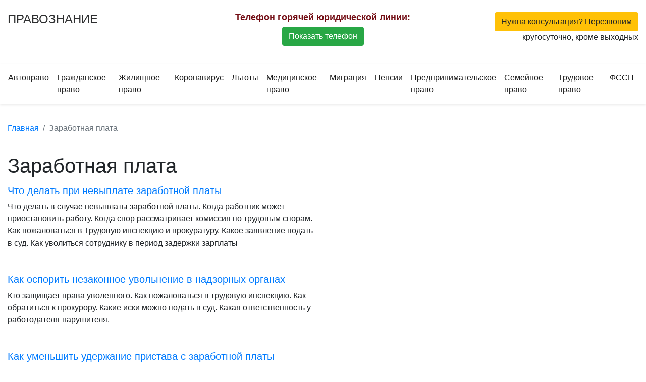

--- FILE ---
content_type: text/html; charset=utf-8
request_url: https://pravoznanie.com/tags/zarabotnaya-plata
body_size: 3864
content:
<!DOCTYPE html><html lang="ru"><head><meta charset="utf-8" /><meta content="width=device-width, initial-scale=1, shrink-to-fit=no" name="viewport" /><meta name="csrf-param" content="authenticity_token" />
<meta name="csrf-token" content="A9mkta1HWFdEEEPsHIdx1Tr-eJqqsSSuAyk_YJj338OYN8Ea29qCDwSFZzYzaM4rByZIKEBDnjyrnHCZyocq8A" /><script type="application/ld+json">{"@context":"https://schema.org","@type":"BreadcrumbList","itemListElement":[{"@type":"ListItem","position":1,"name":"Главная","item":"https://pravoznanie.com/"},{"@type":"ListItem","position":2,"name":"Заработная плата","item":"https://pravoznanie.com/tags/zarabotnaya-plata"}]}</script><meta name="csp-nonce" /><title>Статьи с тегом Заработная плата</title>
<meta name="description" content="Ответы на вопросы с тегом Заработная плата. Горячая юридическая линия, помощь юриста онлайн!">
<link rel="canonical" href="https://pravoznanie.com/tags/zarabotnaya-plata">
<meta property="og:site_name" content="Правознание">
<meta property="og:locale" content="ru_RU">
<meta property="og:url" content="https://pravoznanie.com/tags/zarabotnaya-plata">
<meta property="og:type" content="website">
<meta property="og:title" content="Статьи с тегом Заработная плата">
<meta property="og:description" content="Ответы на вопросы с тегом Заработная плата. Горячая юридическая линия, помощь юриста онлайн!"><script type="text/javascript" >
    var ym_id = 57292825;
    (function(m,e,t,r,i,k,a){m[i]=m[i]||function(){(m[i].a=m[i].a||[]).push(arguments)};
        m[i].l=1*new Date();k=e.createElement(t),a=e.getElementsByTagName(t)[0],k.async=1,k.src=r,a.parentNode.insertBefore(k,a)})
    (window, document, "script", "https://mc.yandex.ru/metrika/tag.js", "ym");

    ym(57292825, "init", {
        clickmap:true,
        trackLinks:true,
        accurateTrackBounce:true,
        webvisor:true
    });
</script>
<noscript><div><img src="https://mc.yandex.ru/watch/57292825" style="position:absolute; left:-9999px;" alt="" /></div></noscript><script async src="https://www.googletagmanager.com/gtag/js?id=UA-157430836-1"></script>
<script>
    window.dataLayer = window.dataLayer || [];
    function gtag(){dataLayer.push(arguments);}
    gtag('js', new Date());

    gtag('config', 'UA-157430836-1');
</script>
<link rel="stylesheet" media="screen" href="/packs/css/application-e770a3f0.css" /><script async="true" src="https://pravoznanie.com/widget_groups/LHUNVZ98ofi2MnF348qNjXjR8XoBasYL6Fmj.js"></script></head><body><nav class="navbar navbar-light bg-light p-md-0"><div class="navbar-expand-md"><button class="navbar-toggler" data-target="#mobile_menu" data-toggle="collapse" type="button"><span class="navbar-toggler-icon"></span></button><div class="d-inline d-md-none ml-4 navbar-brand"><a href="https://pravoznanie.com/">ПРАВОЗНАНИЕ</a></div></div><div class="collapse navbar-collapse" id="mobile_menu"><ul class="navbar-nav mr-auto"><li class="nav-item"><a class="nav-link pl-0" href="/categories/avtopravo">Автоправо</a></li><li class="nav-item"><a class="nav-link " href="/categories/grazhdanskoe-pravo">Гражданское право</a></li><li class="nav-item"><a class="nav-link " href="/categories/zhilischnoe-pravo">Жилищное право</a></li><li class="nav-item"><a class="nav-link " href="/categories/koronavirus">Коронавирус</a></li><li class="nav-item"><a class="nav-link " href="/categories/lgoty">Льготы</a></li><li class="nav-item"><a class="nav-link " href="/categories/meditsinskoe-pravo">Медицинское право</a></li><li class="nav-item"><a class="nav-link " href="/categories/migratsiya">Миграция</a></li><li class="nav-item"><a class="nav-link " href="/categories/pensii">Пенсии</a></li><li class="nav-item"><a class="nav-link " href="/categories/predprinimatelskoe-pravo">Предпринимательское право</a></li><li class="nav-item"><a class="nav-link " href="/categories/semeinoe-pravo">Семейное право</a></li><li class="nav-item"><a class="nav-link " href="/categories/trudovoe-pravo">Трудовое право</a></li><li class="nav-item"><a class="nav-link " href="/categories/fssp">ФССП</a></li></ul></div></nav><div class="container my-4"><div class="row"><div class="col-md-4 col-12 mb-4 mb-lg-0 text-center text-md-left d-none d-md-block"><div class="logo"><h1 class="my-0"><a href="https://pravoznanie.com/">ПРАВОЗНАНИЕ</a></h1></div></div><div class="col-md-4 col-12 mb-4 mb-lg-0 text-center"><h4 id="hotline-title">Телефон горячей юридической линии:</h4><div class="hotline-phone"><span class="btn btn-success js--show-phone" data-phone="PHNwYW4+PGEgZGF0YS1waG9uZT0iOCA0OTUgODc3LTU5LTk1IiBkYXRhLXR5
cGU9IiIgaHJlZj0idGVsOjg0OTU4Nzc1OTk1Ij44IDQ5NSA4NzctNTktOTU8
L2E+PC9zcGFuPg==
">Показать телефон</span></div></div><div class="col-md-4 col-12 text-md-right text-center"><div class="recall-button-wrapper"><span class="btn btn-warning" data-target="#recall-modal" data-toggle="modal">Нужна консультация? Перезвоним</span></div><p>кругосуточно, кроме выходных</p></div></div></div><div class="container-fluid shadow-sm p-0" id="main_menu"><div class="container p-0"><nav class="navbar navbar-expand-md navbar-light"><div class="collapse navbar-collapse"><ul class="navbar-nav mr-auto"><li class="nav-item"><a class="nav-link pl-0" href="/categories/avtopravo">Автоправо</a></li><li class="nav-item"><a class="nav-link " href="/categories/grazhdanskoe-pravo">Гражданское право</a></li><li class="nav-item"><a class="nav-link " href="/categories/zhilischnoe-pravo">Жилищное право</a></li><li class="nav-item"><a class="nav-link " href="/categories/koronavirus">Коронавирус</a></li><li class="nav-item"><a class="nav-link " href="/categories/lgoty">Льготы</a></li><li class="nav-item"><a class="nav-link " href="/categories/meditsinskoe-pravo">Медицинское право</a></li><li class="nav-item"><a class="nav-link " href="/categories/migratsiya">Миграция</a></li><li class="nav-item"><a class="nav-link " href="/categories/pensii">Пенсии</a></li><li class="nav-item"><a class="nav-link " href="/categories/predprinimatelskoe-pravo">Предпринимательское право</a></li><li class="nav-item"><a class="nav-link " href="/categories/semeinoe-pravo">Семейное право</a></li><li class="nav-item"><a class="nav-link " href="/categories/trudovoe-pravo">Трудовое право</a></li><li class="nav-item"><a class="nav-link " href="/categories/fssp">ФССП</a></li></ul><span class="btn btn-warning recall-button" data-target="#recall-modal" data-toggle="modal">Нужна консультация? Перезвоним</span></div></nav></div></div><div class="container"><div class="row"><div class="col-lg-9 mt-4"><div aria-label="breadcrumb" class="row mb-4 d-none d-sm-block"><nav class="col-12"><ol class="pl-0 breadcrumb"><li class="breadcrumb-item "><a href="/">Главная</a></li><li class="breadcrumb-item active">Заработная плата</li></ol></nav></div><div class="row"><div class="col-sm-12"></div></div><div class="row"><div class="col-lg-8 col-md-8 order-0 order-md-1"><h1 class="content-h1 mt-0">Заработная плата</h1><article class="mb-5"><h3 class="h5"><a href="/articles/chto-delat-pri-nevyplate-zarabotnoi-platy">Что делать при невыплате заработной платы</a></h3><p>Что делать в случае невыплаты заработной платы. Когда работник может приостановить работу. Когда спор рассматривает комиссия по трудовым спорам. Как пожаловаться в Трудовую инспекцию и прокуратуру. Какое заявление подать в суд. Как уволиться сотруднику в период задержки зарплаты</p></article><article class="mb-5"><h3 class="h5"><a href="/articles/kak-rabotniku-osporit-nezakonnoe-uvolnenie">Как оспорить незаконное увольнение в надзорных органах</a></h3><p>Кто защищает права уволенного. Как пожаловаться в трудовую инспекцию. Как обратиться к прокурору. Какие иски можно подать в суд. Какая ответственность у работодателя-нарушителя.</p></article><article class="mb-5"><h3 class="h5"><a href="/articles/kak-umenshit-uderzhanie-pristava-s-zarabotnoi-platy">Как уменьшить удержание пристава с заработной платы</a></h3><p>Когда пристав обращает взыскание на заработную плату. Как снизить размер взыскания с дохода. Как добиться уменьшения процента удержания. Как обратиться в суд с требованием о снижении процента по исполнительному листу</p></article><article class="mb-5"><h3 class="h5"><a href="/articles/kak-zaschitit-prava-v-inspektsii-truda">Как защитить права в Трудовой инспекции</a></h3><p>Кто вправе обратиться в Государственную инспекцию труда, и что для этого нужно. Можно ли обратиться в Инспекцию труда, если нет трудового договора или официального трудоустройства. Какие меры применяются Инспекцией к работодателю. Как возместить моральный ущерб. Как обжаловать действия инспектора труда</p></article></div></div></div></div></div><div class="py-5 bg-light" id="footer"><div class="container mb-5"><div class="row"><div class="col-md-8"><p>Нужна помощь юриста?</p><p>Звоните на телефон горячей линии: <span class="hotline-phone"><span class="btn btn-success js--show-phone" data-phone="PHNwYW4+PGEgZGF0YS1waG9uZT0iOCA0OTUgODc3LTU5LTk1IiBkYXRhLXR5
cGU9IiIgaHJlZj0idGVsOjg0OTU4Nzc1OTk1Ij44IDQ5NSA4NzctNTktOTU8
L2E+PC9zcGFuPg==
">Показать телефон</span> </span><br />Из Москвы и МО звонок бесплатный. Из регионов звонок тарифицируется как междугородний.</p><p class="mt-5">Есть вопрос о проекте? &mdash; <a href="mailto:admin@pravoznanie.com">admin@pravoznanie.com</a><br /> <a class="text-muted" href="/privacy">Политика конфиденциальности</a></p></div><div class="text-left text-md-right col-md-4 mt-4 mt-md-0"><p><a href="/about">О проекте</a></p><p><a href="/contacts">Контакты</a></p><p>2026 ПРАВОЗНАНИЕ</p></div></div></div></div><div aria-hidden="true" class="modal fade" id="recall-modal" role="dialog" tabindex="-1"><div class="modal-dialog"><div class="modal-content"><div class="modal-header"><div class="h5 modal-title">Заказать звонок</div><button aria-label="Close" class="close" data-dismiss="modal" type="button"><span aria-hidden="true">&times;</span></button></div><div class="modal-body"><form class="form-recall mt-2 mt-md-0" id="modal_question_new_question" action="/questions" accept-charset="UTF-8" data-remote="true" method="post"><div class="form-group"><label for="modal_question_question_phone">Введите ваш телефон. Перезвоним в течение 5 минут.</label><input class="form-control mr-sm-2 phone-tooltip-validation" placeholder="Ваш телефон" type="text" name="question[phone]" id="modal_question_question_phone" /></div><button class="btn btn-success btn-lg btn-block button" type="submit"> Заказать звонок</button><p class="small text-muted mt-3">Нажимая на кнопку, вы соглашаетесь с <a class="text-muted" href="/privacy">Политикой конфиденциальности</a></p></form></div></div></div></div><div aria-hidden="true" class="modal fade" id="recall-modal-success" role="dialog" tabindex="-1"><div class="modal-dialog"><div class="modal-content"><div class="modal-header"><div class="h5 modal-title">Запрос отправлен. Спасибо!</div><button aria-label="Close" class="close" data-dismiss="modal" type="button"><span aria-hidden="true">&times;</span></button></div><div class="modal-body">Пожалуйста, ожидайте звонок секретаря.<br />Сервис перезвона может не работать в ночное время. В этом случае звонок поступит утром следующего дня.</div></div></div></div><script src="/packs/js/runtime-417c7654a92914d3d733.js"></script>
<script src="/packs/js/70-0a91e19cbdf74a182cd6.js"></script>
<script src="/packs/js/application-f144c995290c0924f268.js"></script></body></html>

--- FILE ---
content_type: application/javascript
request_url: https://pravoznanie.com/packs/js/143-a167f051fc75b8a45887.chunk.js
body_size: 1781
content:
"use strict";(self.webpackChunkapp=self.webpackChunkapp||[]).push([[143],{143:function(__unused_webpack_module,__webpack_exports__,__webpack_require__){eval("__webpack_require__.r(__webpack_exports__);\n/* harmony import */ var _rails_ujs__WEBPACK_IMPORTED_MODULE_0__ = __webpack_require__(535);\n/* harmony import */ var _rails_ujs__WEBPACK_IMPORTED_MODULE_0___default = /*#__PURE__*/__webpack_require__.n(_rails_ujs__WEBPACK_IMPORTED_MODULE_0__);\n/* provided dependency */ var $ = __webpack_require__(755);\nwindow.trackQuestion=function(form){var event_name=\"Question created through \"+form+\" form\";window.gtag('event',event_name,{'event_category':'Question'});window.ym(window.ym_id,'reachGoal',event_name);};window.getGoogleClientId=function(){if(typeof window.ga!=='undefined'&&typeof window.ga.getAll==='function'){var ga_client_id='';window.ga.getAll().forEach(function(tracker){ga_client_id=tracker.get('clientId');});return ga_client_id;}else{return'';}};window.getYandexClientId=function(){var ya_client_id='';if(typeof window.ym!=='undefined'){window.ym(window.ym_id,'getClientID',function(clientID){ya_client_id=clientID;});}return ya_client_id;};$(document).ready(function(){(function track_yandex(){var ya_client_id=getYandexClientId();if(ya_client_id.length===0){setTimeout(track_yandex,200);}else{_rails_ujs__WEBPACK_IMPORTED_MODULE_0___default().ajax({type:\"post\",url:\"/visits/cid\",data:\"ycid=\"+ya_client_id});}})();(function track_google(){var ga_client_id=getGoogleClientId();if(ga_client_id.length===0){setTimeout(track_google,200);}else{_rails_ujs__WEBPACK_IMPORTED_MODULE_0___default().ajax({type:\"post\",url:\"/visits/cid\",data:\"gcid=\"+ga_client_id});}})();});//# sourceURL=[module]\n//# sourceMappingURL=[data-uri]\n//# sourceURL=webpack-internal:///143\n")}}]);

--- FILE ---
content_type: application/javascript
request_url: https://pravoznanie.com/packs/js/application-f144c995290c0924f268.js
body_size: 1234
content:
"use strict";(self.webpackChunkapp=self.webpackChunkapp||[]).push([[34],{307:function(__unused_webpack_module,__unused_webpack___webpack_exports__,__webpack_require__){eval("/* harmony import */ var _rails_ujs__WEBPACK_IMPORTED_MODULE_0__ = __webpack_require__(535);\n/* harmony import */ var _rails_ujs__WEBPACK_IMPORTED_MODULE_0___default = /*#__PURE__*/__webpack_require__.n(_rails_ujs__WEBPACK_IMPORTED_MODULE_0__);\n/* harmony import */ var _rails_activestorage__WEBPACK_IMPORTED_MODULE_1__ = __webpack_require__(292);\n/* harmony import */ var _rails_activestorage__WEBPACK_IMPORTED_MODULE_1___default = /*#__PURE__*/__webpack_require__.n(_rails_activestorage__WEBPACK_IMPORTED_MODULE_1__);\n// This file is automatically compiled by Webpack, along with any other files\n// present in this directory. You're encouraged to place your actual application logic in\n// a relevant structure within app/javascript and only use these pack files to reference\n// that code so it'll be compiled.\nPromise.resolve(/* import() */).then(__webpack_require__.t.bind(__webpack_require__, 755, 23));__webpack_require__.e(/* import() */ 143).then(__webpack_require__.bind(__webpack_require__, 143));Promise.all(/* import() */[__webpack_require__.e(169), __webpack_require__.e(79)]).then(__webpack_require__.bind(__webpack_require__, 79));Promise.all(/* import() */[__webpack_require__.e(120), __webpack_require__.e(696)]).then(__webpack_require__.bind(__webpack_require__, 696));_rails_ujs__WEBPACK_IMPORTED_MODULE_0___default().start();_rails_activestorage__WEBPACK_IMPORTED_MODULE_1__.start();//# sourceURL=[module]\n//# sourceMappingURL=[data-uri]\n//# sourceURL=webpack-internal:///307\n")}},function(_){_.O(0,[70],(function(){return e=307,_(_.s=e);var e}));_.O()}]);

--- FILE ---
content_type: application/javascript
request_url: https://pravoznanie.com/packs/js/169-ec22cfd09629b071a5b8.chunk.js
body_size: 38188
content:
(self.webpackChunkapp=self.webpackChunkapp||[]).push([[169],{587:function(module,exports,__webpack_require__){eval('var __WEBPACK_AMD_DEFINE_FACTORY__, __WEBPACK_AMD_DEFINE_ARRAY__, __WEBPACK_AMD_DEFINE_RESULT__;/*!\r\n * jQuery Validation Plugin v1.19.3\r\n *\r\n * https://jqueryvalidation.org/\r\n *\r\n * Copyright (c) 2021 J\xf6rn Zaefferer\r\n * Released under the MIT license\r\n */\r\n(function( factory ) {\r\n\tif ( true ) {\r\n\t\t!(__WEBPACK_AMD_DEFINE_ARRAY__ = [__webpack_require__(755)], __WEBPACK_AMD_DEFINE_FACTORY__ = (factory),\n\t\t__WEBPACK_AMD_DEFINE_RESULT__ = (typeof __WEBPACK_AMD_DEFINE_FACTORY__ === \'function\' ?\n\t\t(__WEBPACK_AMD_DEFINE_FACTORY__.apply(exports, __WEBPACK_AMD_DEFINE_ARRAY__)) : __WEBPACK_AMD_DEFINE_FACTORY__),\n\t\t__WEBPACK_AMD_DEFINE_RESULT__ !== undefined && (module.exports = __WEBPACK_AMD_DEFINE_RESULT__));\r\n\t} else {}\r\n}(function( $ ) {\r\n\r\n$.extend( $.fn, {\n\n\t// https://jqueryvalidation.org/validate/\n\tvalidate: function( options ) {\n\n\t\t// If nothing is selected, return nothing; can\'t chain anyway\n\t\tif ( !this.length ) {\n\t\t\tif ( options && options.debug && window.console ) {\n\t\t\t\tconsole.warn( "Nothing selected, can\'t validate, returning nothing." );\n\t\t\t}\n\t\t\treturn;\n\t\t}\n\n\t\t// Check if a validator for this form was already created\n\t\tvar validator = $.data( this[ 0 ], "validator" );\n\t\tif ( validator ) {\n\t\t\treturn validator;\n\t\t}\n\n\t\t// Add novalidate tag if HTML5.\n\t\tthis.attr( "novalidate", "novalidate" );\n\n\t\tvalidator = new $.validator( options, this[ 0 ] );\n\t\t$.data( this[ 0 ], "validator", validator );\n\n\t\tif ( validator.settings.onsubmit ) {\n\n\t\t\tthis.on( "click.validate", ":submit", function( event ) {\n\n\t\t\t\t// Track the used submit button to properly handle scripted\n\t\t\t\t// submits later.\n\t\t\t\tvalidator.submitButton = event.currentTarget;\n\n\t\t\t\t// Allow suppressing validation by adding a cancel class to the submit button\n\t\t\t\tif ( $( this ).hasClass( "cancel" ) ) {\n\t\t\t\t\tvalidator.cancelSubmit = true;\n\t\t\t\t}\n\n\t\t\t\t// Allow suppressing validation by adding the html5 formnovalidate attribute to the submit button\n\t\t\t\tif ( $( this ).attr( "formnovalidate" ) !== undefined ) {\n\t\t\t\t\tvalidator.cancelSubmit = true;\n\t\t\t\t}\n\t\t\t} );\n\n\t\t\t// Validate the form on submit\n\t\t\tthis.on( "submit.validate", function( event ) {\n\t\t\t\tif ( validator.settings.debug ) {\n\n\t\t\t\t\t// Prevent form submit to be able to see console output\n\t\t\t\t\tevent.preventDefault();\n\t\t\t\t}\n\n\t\t\t\tfunction handle() {\n\t\t\t\t\tvar hidden, result;\n\n\t\t\t\t\t// Insert a hidden input as a replacement for the missing submit button\n\t\t\t\t\t// The hidden input is inserted in two cases:\n\t\t\t\t\t//   - A user defined a `submitHandler`\n\t\t\t\t\t//   - There was a pending request due to `remote` method and `stopRequest()`\n\t\t\t\t\t//     was called to submit the form in case it\'s valid\n\t\t\t\t\tif ( validator.submitButton && ( validator.settings.submitHandler || validator.formSubmitted ) ) {\n\t\t\t\t\t\thidden = $( "<input type=\'hidden\'/>" )\n\t\t\t\t\t\t\t.attr( "name", validator.submitButton.name )\n\t\t\t\t\t\t\t.val( $( validator.submitButton ).val() )\n\t\t\t\t\t\t\t.appendTo( validator.currentForm );\n\t\t\t\t\t}\n\n\t\t\t\t\tif ( validator.settings.submitHandler && !validator.settings.debug ) {\n\t\t\t\t\t\tresult = validator.settings.submitHandler.call( validator, validator.currentForm, event );\n\t\t\t\t\t\tif ( hidden ) {\n\n\t\t\t\t\t\t\t// And clean up afterwards; thanks to no-block-scope, hidden can be referenced\n\t\t\t\t\t\t\thidden.remove();\n\t\t\t\t\t\t}\n\t\t\t\t\t\tif ( result !== undefined ) {\n\t\t\t\t\t\t\treturn result;\n\t\t\t\t\t\t}\n\t\t\t\t\t\treturn false;\n\t\t\t\t\t}\n\t\t\t\t\treturn true;\n\t\t\t\t}\n\n\t\t\t\t// Prevent submit for invalid forms or custom submit handlers\n\t\t\t\tif ( validator.cancelSubmit ) {\n\t\t\t\t\tvalidator.cancelSubmit = false;\n\t\t\t\t\treturn handle();\n\t\t\t\t}\n\t\t\t\tif ( validator.form() ) {\n\t\t\t\t\tif ( validator.pendingRequest ) {\n\t\t\t\t\t\tvalidator.formSubmitted = true;\n\t\t\t\t\t\treturn false;\n\t\t\t\t\t}\n\t\t\t\t\treturn handle();\n\t\t\t\t} else {\n\t\t\t\t\tvalidator.focusInvalid();\n\t\t\t\t\treturn false;\n\t\t\t\t}\n\t\t\t} );\n\t\t}\n\n\t\treturn validator;\n\t},\n\n\t// https://jqueryvalidation.org/valid/\n\tvalid: function() {\n\t\tvar valid, validator, errorList;\n\n\t\tif ( $( this[ 0 ] ).is( "form" ) ) {\n\t\t\tvalid = this.validate().form();\n\t\t} else {\n\t\t\terrorList = [];\n\t\t\tvalid = true;\n\t\t\tvalidator = $( this[ 0 ].form ).validate();\n\t\t\tthis.each( function() {\n\t\t\t\tvalid = validator.element( this ) && valid;\n\t\t\t\tif ( !valid ) {\n\t\t\t\t\terrorList = errorList.concat( validator.errorList );\n\t\t\t\t}\n\t\t\t} );\n\t\t\tvalidator.errorList = errorList;\n\t\t}\n\t\treturn valid;\n\t},\n\n\t// https://jqueryvalidation.org/rules/\n\trules: function( command, argument ) {\n\t\tvar element = this[ 0 ],\n\t\t\tisContentEditable = typeof this.attr( "contenteditable" ) !== "undefined" && this.attr( "contenteditable" ) !== "false",\n\t\t\tsettings, staticRules, existingRules, data, param, filtered;\n\n\t\t// If nothing is selected, return empty object; can\'t chain anyway\n\t\tif ( element == null ) {\n\t\t\treturn;\n\t\t}\n\n\t\tif ( !element.form && isContentEditable ) {\n\t\t\telement.form = this.closest( "form" )[ 0 ];\n\t\t\telement.name = this.attr( "name" );\n\t\t}\n\n\t\tif ( element.form == null ) {\n\t\t\treturn;\n\t\t}\n\n\t\tif ( command ) {\n\t\t\tsettings = $.data( element.form, "validator" ).settings;\n\t\t\tstaticRules = settings.rules;\n\t\t\texistingRules = $.validator.staticRules( element );\n\t\t\tswitch ( command ) {\n\t\t\tcase "add":\n\t\t\t\t$.extend( existingRules, $.validator.normalizeRule( argument ) );\n\n\t\t\t\t// Remove messages from rules, but allow them to be set separately\n\t\t\t\tdelete existingRules.messages;\n\t\t\t\tstaticRules[ element.name ] = existingRules;\n\t\t\t\tif ( argument.messages ) {\n\t\t\t\t\tsettings.messages[ element.name ] = $.extend( settings.messages[ element.name ], argument.messages );\n\t\t\t\t}\n\t\t\t\tbreak;\n\t\t\tcase "remove":\n\t\t\t\tif ( !argument ) {\n\t\t\t\t\tdelete staticRules[ element.name ];\n\t\t\t\t\treturn existingRules;\n\t\t\t\t}\n\t\t\t\tfiltered = {};\n\t\t\t\t$.each( argument.split( /\\s/ ), function( index, method ) {\n\t\t\t\t\tfiltered[ method ] = existingRules[ method ];\n\t\t\t\t\tdelete existingRules[ method ];\n\t\t\t\t} );\n\t\t\t\treturn filtered;\n\t\t\t}\n\t\t}\n\n\t\tdata = $.validator.normalizeRules(\n\t\t$.extend(\n\t\t\t{},\n\t\t\t$.validator.classRules( element ),\n\t\t\t$.validator.attributeRules( element ),\n\t\t\t$.validator.dataRules( element ),\n\t\t\t$.validator.staticRules( element )\n\t\t), element );\n\n\t\t// Make sure required is at front\n\t\tif ( data.required ) {\n\t\t\tparam = data.required;\n\t\t\tdelete data.required;\n\t\t\tdata = $.extend( { required: param }, data );\n\t\t}\n\n\t\t// Make sure remote is at back\n\t\tif ( data.remote ) {\n\t\t\tparam = data.remote;\n\t\t\tdelete data.remote;\n\t\t\tdata = $.extend( data, { remote: param } );\n\t\t}\n\n\t\treturn data;\n\t}\n} );\n\n// JQuery trim is deprecated, provide a trim method based on String.prototype.trim\nvar trim = function( str ) {\n\n\t// https://developer.mozilla.org/en-US/docs/Web/JavaScript/Reference/Global_Objects/String/trim#Polyfill\n\treturn str.replace( /^[\\s\\uFEFF\\xA0]+|[\\s\\uFEFF\\xA0]+$/g, "" );\n};\n\n// Custom selectors\n$.extend( $.expr.pseudos || $.expr[ ":" ], {\t\t// \'|| $.expr[ ":" ]\' here enables backwards compatibility to jQuery 1.7. Can be removed when dropping jQ 1.7.x support\n\n\t// https://jqueryvalidation.org/blank-selector/\n\tblank: function( a ) {\n\t\treturn !trim( "" + $( a ).val() );\n\t},\n\n\t// https://jqueryvalidation.org/filled-selector/\n\tfilled: function( a ) {\n\t\tvar val = $( a ).val();\n\t\treturn val !== null && !!trim( "" + val );\n\t},\n\n\t// https://jqueryvalidation.org/unchecked-selector/\n\tunchecked: function( a ) {\n\t\treturn !$( a ).prop( "checked" );\n\t}\n} );\n\n// Constructor for validator\n$.validator = function( options, form ) {\n\tthis.settings = $.extend( true, {}, $.validator.defaults, options );\n\tthis.currentForm = form;\n\tthis.init();\n};\n\n// https://jqueryvalidation.org/jQuery.validator.format/\n$.validator.format = function( source, params ) {\n\tif ( arguments.length === 1 ) {\n\t\treturn function() {\n\t\t\tvar args = $.makeArray( arguments );\n\t\t\targs.unshift( source );\n\t\t\treturn $.validator.format.apply( this, args );\n\t\t};\n\t}\n\tif ( params === undefined ) {\n\t\treturn source;\n\t}\n\tif ( arguments.length > 2 && params.constructor !== Array  ) {\n\t\tparams = $.makeArray( arguments ).slice( 1 );\n\t}\n\tif ( params.constructor !== Array ) {\n\t\tparams = [ params ];\n\t}\n\t$.each( params, function( i, n ) {\n\t\tsource = source.replace( new RegExp( "\\\\{" + i + "\\\\}", "g" ), function() {\n\t\t\treturn n;\n\t\t} );\n\t} );\n\treturn source;\n};\n\n$.extend( $.validator, {\n\n\tdefaults: {\n\t\tmessages: {},\n\t\tgroups: {},\n\t\trules: {},\n\t\terrorClass: "error",\n\t\tpendingClass: "pending",\n\t\tvalidClass: "valid",\n\t\terrorElement: "label",\n\t\tfocusCleanup: false,\n\t\tfocusInvalid: true,\n\t\terrorContainer: $( [] ),\n\t\terrorLabelContainer: $( [] ),\n\t\tonsubmit: true,\n\t\tignore: ":hidden",\n\t\tignoreTitle: false,\n\t\tonfocusin: function( element ) {\n\t\t\tthis.lastActive = element;\n\n\t\t\t// Hide error label and remove error class on focus if enabled\n\t\t\tif ( this.settings.focusCleanup ) {\n\t\t\t\tif ( this.settings.unhighlight ) {\n\t\t\t\t\tthis.settings.unhighlight.call( this, element, this.settings.errorClass, this.settings.validClass );\n\t\t\t\t}\n\t\t\t\tthis.hideThese( this.errorsFor( element ) );\n\t\t\t}\n\t\t},\n\t\tonfocusout: function( element ) {\n\t\t\tif ( !this.checkable( element ) && ( element.name in this.submitted || !this.optional( element ) ) ) {\n\t\t\t\tthis.element( element );\n\t\t\t}\n\t\t},\n\t\tonkeyup: function( element, event ) {\n\n\t\t\t// Avoid revalidate the field when pressing one of the following keys\n\t\t\t// Shift       => 16\n\t\t\t// Ctrl        => 17\n\t\t\t// Alt         => 18\n\t\t\t// Caps lock   => 20\n\t\t\t// End         => 35\n\t\t\t// Home        => 36\n\t\t\t// Left arrow  => 37\n\t\t\t// Up arrow    => 38\n\t\t\t// Right arrow => 39\n\t\t\t// Down arrow  => 40\n\t\t\t// Insert      => 45\n\t\t\t// Num lock    => 144\n\t\t\t// AltGr key   => 225\n\t\t\tvar excludedKeys = [\n\t\t\t\t16, 17, 18, 20, 35, 36, 37,\n\t\t\t\t38, 39, 40, 45, 144, 225\n\t\t\t];\n\n\t\t\tif ( event.which === 9 && this.elementValue( element ) === "" || $.inArray( event.keyCode, excludedKeys ) !== -1 ) {\n\t\t\t\treturn;\n\t\t\t} else if ( element.name in this.submitted || element.name in this.invalid ) {\n\t\t\t\tthis.element( element );\n\t\t\t}\n\t\t},\n\t\tonclick: function( element ) {\n\n\t\t\t// Click on selects, radiobuttons and checkboxes\n\t\t\tif ( element.name in this.submitted ) {\n\t\t\t\tthis.element( element );\n\n\t\t\t// Or option elements, check parent select in that case\n\t\t\t} else if ( element.parentNode.name in this.submitted ) {\n\t\t\t\tthis.element( element.parentNode );\n\t\t\t}\n\t\t},\n\t\thighlight: function( element, errorClass, validClass ) {\n\t\t\tif ( element.type === "radio" ) {\n\t\t\t\tthis.findByName( element.name ).addClass( errorClass ).removeClass( validClass );\n\t\t\t} else {\n\t\t\t\t$( element ).addClass( errorClass ).removeClass( validClass );\n\t\t\t}\n\t\t},\n\t\tunhighlight: function( element, errorClass, validClass ) {\n\t\t\tif ( element.type === "radio" ) {\n\t\t\t\tthis.findByName( element.name ).removeClass( errorClass ).addClass( validClass );\n\t\t\t} else {\n\t\t\t\t$( element ).removeClass( errorClass ).addClass( validClass );\n\t\t\t}\n\t\t}\n\t},\n\n\t// https://jqueryvalidation.org/jQuery.validator.setDefaults/\n\tsetDefaults: function( settings ) {\n\t\t$.extend( $.validator.defaults, settings );\n\t},\n\n\tmessages: {\n\t\trequired: "This field is required.",\n\t\tremote: "Please fix this field.",\n\t\temail: "Please enter a valid email address.",\n\t\turl: "Please enter a valid URL.",\n\t\tdate: "Please enter a valid date.",\n\t\tdateISO: "Please enter a valid date (ISO).",\n\t\tnumber: "Please enter a valid number.",\n\t\tdigits: "Please enter only digits.",\n\t\tequalTo: "Please enter the same value again.",\n\t\tmaxlength: $.validator.format( "Please enter no more than {0} characters." ),\n\t\tminlength: $.validator.format( "Please enter at least {0} characters." ),\n\t\trangelength: $.validator.format( "Please enter a value between {0} and {1} characters long." ),\n\t\trange: $.validator.format( "Please enter a value between {0} and {1}." ),\n\t\tmax: $.validator.format( "Please enter a value less than or equal to {0}." ),\n\t\tmin: $.validator.format( "Please enter a value greater than or equal to {0}." ),\n\t\tstep: $.validator.format( "Please enter a multiple of {0}." )\n\t},\n\n\tautoCreateRanges: false,\n\n\tprototype: {\n\n\t\tinit: function() {\n\t\t\tthis.labelContainer = $( this.settings.errorLabelContainer );\n\t\t\tthis.errorContext = this.labelContainer.length && this.labelContainer || $( this.currentForm );\n\t\t\tthis.containers = $( this.settings.errorContainer ).add( this.settings.errorLabelContainer );\n\t\t\tthis.submitted = {};\n\t\t\tthis.valueCache = {};\n\t\t\tthis.pendingRequest = 0;\n\t\t\tthis.pending = {};\n\t\t\tthis.invalid = {};\n\t\t\tthis.reset();\n\n\t\t\tvar currentForm = this.currentForm,\n\t\t\t\tgroups = ( this.groups = {} ),\n\t\t\t\trules;\n\t\t\t$.each( this.settings.groups, function( key, value ) {\n\t\t\t\tif ( typeof value === "string" ) {\n\t\t\t\t\tvalue = value.split( /\\s/ );\n\t\t\t\t}\n\t\t\t\t$.each( value, function( index, name ) {\n\t\t\t\t\tgroups[ name ] = key;\n\t\t\t\t} );\n\t\t\t} );\n\t\t\trules = this.settings.rules;\n\t\t\t$.each( rules, function( key, value ) {\n\t\t\t\trules[ key ] = $.validator.normalizeRule( value );\n\t\t\t} );\n\n\t\t\tfunction delegate( event ) {\n\t\t\t\tvar isContentEditable = typeof $( this ).attr( "contenteditable" ) !== "undefined" && $( this ).attr( "contenteditable" ) !== "false";\n\n\t\t\t\t// Set form expando on contenteditable\n\t\t\t\tif ( !this.form && isContentEditable ) {\n\t\t\t\t\tthis.form = $( this ).closest( "form" )[ 0 ];\n\t\t\t\t\tthis.name = $( this ).attr( "name" );\n\t\t\t\t}\n\n\t\t\t\t// Ignore the element if it belongs to another form. This will happen mainly\n\t\t\t\t// when setting the `form` attribute of an input to the id of another form.\n\t\t\t\tif ( currentForm !== this.form ) {\n\t\t\t\t\treturn;\n\t\t\t\t}\n\n\t\t\t\tvar validator = $.data( this.form, "validator" ),\n\t\t\t\t\teventType = "on" + event.type.replace( /^validate/, "" ),\n\t\t\t\t\tsettings = validator.settings;\n\t\t\t\tif ( settings[ eventType ] && !$( this ).is( settings.ignore ) ) {\n\t\t\t\t\tsettings[ eventType ].call( validator, this, event );\n\t\t\t\t}\n\t\t\t}\n\n\t\t\t$( this.currentForm )\n\t\t\t\t.on( "focusin.validate focusout.validate keyup.validate",\n\t\t\t\t\t":text, [type=\'password\'], [type=\'file\'], select, textarea, [type=\'number\'], [type=\'search\'], " +\n\t\t\t\t\t"[type=\'tel\'], [type=\'url\'], [type=\'email\'], [type=\'datetime\'], [type=\'date\'], [type=\'month\'], " +\n\t\t\t\t\t"[type=\'week\'], [type=\'time\'], [type=\'datetime-local\'], [type=\'range\'], [type=\'color\'], " +\n\t\t\t\t\t"[type=\'radio\'], [type=\'checkbox\'], [contenteditable], [type=\'button\']", delegate )\n\n\t\t\t\t// Support: Chrome, oldIE\n\t\t\t\t// "select" is provided as event.target when clicking a option\n\t\t\t\t.on( "click.validate", "select, option, [type=\'radio\'], [type=\'checkbox\']", delegate );\n\n\t\t\tif ( this.settings.invalidHandler ) {\n\t\t\t\t$( this.currentForm ).on( "invalid-form.validate", this.settings.invalidHandler );\n\t\t\t}\n\t\t},\n\n\t\t// https://jqueryvalidation.org/Validator.form/\n\t\tform: function() {\n\t\t\tthis.checkForm();\n\t\t\t$.extend( this.submitted, this.errorMap );\n\t\t\tthis.invalid = $.extend( {}, this.errorMap );\n\t\t\tif ( !this.valid() ) {\n\t\t\t\t$( this.currentForm ).triggerHandler( "invalid-form", [ this ] );\n\t\t\t}\n\t\t\tthis.showErrors();\n\t\t\treturn this.valid();\n\t\t},\n\n\t\tcheckForm: function() {\n\t\t\tthis.prepareForm();\n\t\t\tfor ( var i = 0, elements = ( this.currentElements = this.elements() ); elements[ i ]; i++ ) {\n\t\t\t\tthis.check( elements[ i ] );\n\t\t\t}\n\t\t\treturn this.valid();\n\t\t},\n\n\t\t// https://jqueryvalidation.org/Validator.element/\n\t\telement: function( element ) {\n\t\t\tvar cleanElement = this.clean( element ),\n\t\t\t\tcheckElement = this.validationTargetFor( cleanElement ),\n\t\t\t\tv = this,\n\t\t\t\tresult = true,\n\t\t\t\trs, group;\n\n\t\t\tif ( checkElement === undefined ) {\n\t\t\t\tdelete this.invalid[ cleanElement.name ];\n\t\t\t} else {\n\t\t\t\tthis.prepareElement( checkElement );\n\t\t\t\tthis.currentElements = $( checkElement );\n\n\t\t\t\t// If this element is grouped, then validate all group elements already\n\t\t\t\t// containing a value\n\t\t\t\tgroup = this.groups[ checkElement.name ];\n\t\t\t\tif ( group ) {\n\t\t\t\t\t$.each( this.groups, function( name, testgroup ) {\n\t\t\t\t\t\tif ( testgroup === group && name !== checkElement.name ) {\n\t\t\t\t\t\t\tcleanElement = v.validationTargetFor( v.clean( v.findByName( name ) ) );\n\t\t\t\t\t\t\tif ( cleanElement && cleanElement.name in v.invalid ) {\n\t\t\t\t\t\t\t\tv.currentElements.push( cleanElement );\n\t\t\t\t\t\t\t\tresult = v.check( cleanElement ) && result;\n\t\t\t\t\t\t\t}\n\t\t\t\t\t\t}\n\t\t\t\t\t} );\n\t\t\t\t}\n\n\t\t\t\trs = this.check( checkElement ) !== false;\n\t\t\t\tresult = result && rs;\n\t\t\t\tif ( rs ) {\n\t\t\t\t\tthis.invalid[ checkElement.name ] = false;\n\t\t\t\t} else {\n\t\t\t\t\tthis.invalid[ checkElement.name ] = true;\n\t\t\t\t}\n\n\t\t\t\tif ( !this.numberOfInvalids() ) {\n\n\t\t\t\t\t// Hide error containers on last error\n\t\t\t\t\tthis.toHide = this.toHide.add( this.containers );\n\t\t\t\t}\n\t\t\t\tthis.showErrors();\n\n\t\t\t\t// Add aria-invalid status for screen readers\n\t\t\t\t$( element ).attr( "aria-invalid", !rs );\n\t\t\t}\n\n\t\t\treturn result;\n\t\t},\n\n\t\t// https://jqueryvalidation.org/Validator.showErrors/\n\t\tshowErrors: function( errors ) {\n\t\t\tif ( errors ) {\n\t\t\t\tvar validator = this;\n\n\t\t\t\t// Add items to error list and map\n\t\t\t\t$.extend( this.errorMap, errors );\n\t\t\t\tthis.errorList = $.map( this.errorMap, function( message, name ) {\n\t\t\t\t\treturn {\n\t\t\t\t\t\tmessage: message,\n\t\t\t\t\t\telement: validator.findByName( name )[ 0 ]\n\t\t\t\t\t};\n\t\t\t\t} );\n\n\t\t\t\t// Remove items from success list\n\t\t\t\tthis.successList = $.grep( this.successList, function( element ) {\n\t\t\t\t\treturn !( element.name in errors );\n\t\t\t\t} );\n\t\t\t}\n\t\t\tif ( this.settings.showErrors ) {\n\t\t\t\tthis.settings.showErrors.call( this, this.errorMap, this.errorList );\n\t\t\t} else {\n\t\t\t\tthis.defaultShowErrors();\n\t\t\t}\n\t\t},\n\n\t\t// https://jqueryvalidation.org/Validator.resetForm/\n\t\tresetForm: function() {\n\t\t\tif ( $.fn.resetForm ) {\n\t\t\t\t$( this.currentForm ).resetForm();\n\t\t\t}\n\t\t\tthis.invalid = {};\n\t\t\tthis.submitted = {};\n\t\t\tthis.prepareForm();\n\t\t\tthis.hideErrors();\n\t\t\tvar elements = this.elements()\n\t\t\t\t.removeData( "previousValue" )\n\t\t\t\t.removeAttr( "aria-invalid" );\n\n\t\t\tthis.resetElements( elements );\n\t\t},\n\n\t\tresetElements: function( elements ) {\n\t\t\tvar i;\n\n\t\t\tif ( this.settings.unhighlight ) {\n\t\t\t\tfor ( i = 0; elements[ i ]; i++ ) {\n\t\t\t\t\tthis.settings.unhighlight.call( this, elements[ i ],\n\t\t\t\t\t\tthis.settings.errorClass, "" );\n\t\t\t\t\tthis.findByName( elements[ i ].name ).removeClass( this.settings.validClass );\n\t\t\t\t}\n\t\t\t} else {\n\t\t\t\telements\n\t\t\t\t\t.removeClass( this.settings.errorClass )\n\t\t\t\t\t.removeClass( this.settings.validClass );\n\t\t\t}\n\t\t},\n\n\t\tnumberOfInvalids: function() {\n\t\t\treturn this.objectLength( this.invalid );\n\t\t},\n\n\t\tobjectLength: function( obj ) {\n\t\t\t/* jshint unused: false */\n\t\t\tvar count = 0,\n\t\t\t\ti;\n\t\t\tfor ( i in obj ) {\n\n\t\t\t\t// This check allows counting elements with empty error\n\t\t\t\t// message as invalid elements\n\t\t\t\tif ( obj[ i ] !== undefined && obj[ i ] !== null && obj[ i ] !== false ) {\n\t\t\t\t\tcount++;\n\t\t\t\t}\n\t\t\t}\n\t\t\treturn count;\n\t\t},\n\n\t\thideErrors: function() {\n\t\t\tthis.hideThese( this.toHide );\n\t\t},\n\n\t\thideThese: function( errors ) {\n\t\t\terrors.not( this.containers ).text( "" );\n\t\t\tthis.addWrapper( errors ).hide();\n\t\t},\n\n\t\tvalid: function() {\n\t\t\treturn this.size() === 0;\n\t\t},\n\n\t\tsize: function() {\n\t\t\treturn this.errorList.length;\n\t\t},\n\n\t\tfocusInvalid: function() {\n\t\t\tif ( this.settings.focusInvalid ) {\n\t\t\t\ttry {\n\t\t\t\t\t$( this.findLastActive() || this.errorList.length && this.errorList[ 0 ].element || [] )\n\t\t\t\t\t.filter( ":visible" )\n\t\t\t\t\t.trigger( "focus" )\n\n\t\t\t\t\t// Manually trigger focusin event; without it, focusin handler isn\'t called, findLastActive won\'t have anything to find\n\t\t\t\t\t.trigger( "focusin" );\n\t\t\t\t} catch ( e ) {\n\n\t\t\t\t\t// Ignore IE throwing errors when focusing hidden elements\n\t\t\t\t}\n\t\t\t}\n\t\t},\n\n\t\tfindLastActive: function() {\n\t\t\tvar lastActive = this.lastActive;\n\t\t\treturn lastActive && $.grep( this.errorList, function( n ) {\n\t\t\t\treturn n.element.name === lastActive.name;\n\t\t\t} ).length === 1 && lastActive;\n\t\t},\n\n\t\telements: function() {\n\t\t\tvar validator = this,\n\t\t\t\trulesCache = {};\n\n\t\t\t// Select all valid inputs inside the form (no submit or reset buttons)\n\t\t\treturn $( this.currentForm )\n\t\t\t.find( "input, select, textarea, [contenteditable]" )\n\t\t\t.not( ":submit, :reset, :image, :disabled" )\n\t\t\t.not( this.settings.ignore )\n\t\t\t.filter( function() {\n\t\t\t\tvar name = this.name || $( this ).attr( "name" ); // For contenteditable\n\t\t\t\tvar isContentEditable = typeof $( this ).attr( "contenteditable" ) !== "undefined" && $( this ).attr( "contenteditable" ) !== "false";\n\n\t\t\t\tif ( !name && validator.settings.debug && window.console ) {\n\t\t\t\t\tconsole.error( "%o has no name assigned", this );\n\t\t\t\t}\n\n\t\t\t\t// Set form expando on contenteditable\n\t\t\t\tif ( isContentEditable ) {\n\t\t\t\t\tthis.form = $( this ).closest( "form" )[ 0 ];\n\t\t\t\t\tthis.name = name;\n\t\t\t\t}\n\n\t\t\t\t// Ignore elements that belong to other/nested forms\n\t\t\t\tif ( this.form !== validator.currentForm ) {\n\t\t\t\t\treturn false;\n\t\t\t\t}\n\n\t\t\t\t// Select only the first element for each name, and only those with rules specified\n\t\t\t\tif ( name in rulesCache || !validator.objectLength( $( this ).rules() ) ) {\n\t\t\t\t\treturn false;\n\t\t\t\t}\n\n\t\t\t\trulesCache[ name ] = true;\n\t\t\t\treturn true;\n\t\t\t} );\n\t\t},\n\n\t\tclean: function( selector ) {\n\t\t\treturn $( selector )[ 0 ];\n\t\t},\n\n\t\terrors: function() {\n\t\t\tvar errorClass = this.settings.errorClass.split( " " ).join( "." );\n\t\t\treturn $( this.settings.errorElement + "." + errorClass, this.errorContext );\n\t\t},\n\n\t\tresetInternals: function() {\n\t\t\tthis.successList = [];\n\t\t\tthis.errorList = [];\n\t\t\tthis.errorMap = {};\n\t\t\tthis.toShow = $( [] );\n\t\t\tthis.toHide = $( [] );\n\t\t},\n\n\t\treset: function() {\n\t\t\tthis.resetInternals();\n\t\t\tthis.currentElements = $( [] );\n\t\t},\n\n\t\tprepareForm: function() {\n\t\t\tthis.reset();\n\t\t\tthis.toHide = this.errors().add( this.containers );\n\t\t},\n\n\t\tprepareElement: function( element ) {\n\t\t\tthis.reset();\n\t\t\tthis.toHide = this.errorsFor( element );\n\t\t},\n\n\t\telementValue: function( element ) {\n\t\t\tvar $element = $( element ),\n\t\t\t\ttype = element.type,\n\t\t\t\tisContentEditable = typeof $element.attr( "contenteditable" ) !== "undefined" && $element.attr( "contenteditable" ) !== "false",\n\t\t\t\tval, idx;\n\n\t\t\tif ( type === "radio" || type === "checkbox" ) {\n\t\t\t\treturn this.findByName( element.name ).filter( ":checked" ).val();\n\t\t\t} else if ( type === "number" && typeof element.validity !== "undefined" ) {\n\t\t\t\treturn element.validity.badInput ? "NaN" : $element.val();\n\t\t\t}\n\n\t\t\tif ( isContentEditable ) {\n\t\t\t\tval = $element.text();\n\t\t\t} else {\n\t\t\t\tval = $element.val();\n\t\t\t}\n\n\t\t\tif ( type === "file" ) {\n\n\t\t\t\t// Modern browser (chrome & safari)\n\t\t\t\tif ( val.substr( 0, 12 ) === "C:\\\\fakepath\\\\" ) {\n\t\t\t\t\treturn val.substr( 12 );\n\t\t\t\t}\n\n\t\t\t\t// Legacy browsers\n\t\t\t\t// Unix-based path\n\t\t\t\tidx = val.lastIndexOf( "/" );\n\t\t\t\tif ( idx >= 0 ) {\n\t\t\t\t\treturn val.substr( idx + 1 );\n\t\t\t\t}\n\n\t\t\t\t// Windows-based path\n\t\t\t\tidx = val.lastIndexOf( "\\\\" );\n\t\t\t\tif ( idx >= 0 ) {\n\t\t\t\t\treturn val.substr( idx + 1 );\n\t\t\t\t}\n\n\t\t\t\t// Just the file name\n\t\t\t\treturn val;\n\t\t\t}\n\n\t\t\tif ( typeof val === "string" ) {\n\t\t\t\treturn val.replace( /\\r/g, "" );\n\t\t\t}\n\t\t\treturn val;\n\t\t},\n\n\t\tcheck: function( element ) {\n\t\t\telement = this.validationTargetFor( this.clean( element ) );\n\n\t\t\tvar rules = $( element ).rules(),\n\t\t\t\trulesCount = $.map( rules, function( n, i ) {\n\t\t\t\t\treturn i;\n\t\t\t\t} ).length,\n\t\t\t\tdependencyMismatch = false,\n\t\t\t\tval = this.elementValue( element ),\n\t\t\t\tresult, method, rule, normalizer;\n\n\t\t\t// Prioritize the local normalizer defined for this element over the global one\n\t\t\t// if the former exists, otherwise user the global one in case it exists.\n\t\t\tif ( typeof rules.normalizer === "function" ) {\n\t\t\t\tnormalizer = rules.normalizer;\n\t\t\t} else if (\ttypeof this.settings.normalizer === "function" ) {\n\t\t\t\tnormalizer = this.settings.normalizer;\n\t\t\t}\n\n\t\t\t// If normalizer is defined, then call it to retreive the changed value instead\n\t\t\t// of using the real one.\n\t\t\t// Note that `this` in the normalizer is `element`.\n\t\t\tif ( normalizer ) {\n\t\t\t\tval = normalizer.call( element, val );\n\n\t\t\t\t// Delete the normalizer from rules to avoid treating it as a pre-defined method.\n\t\t\t\tdelete rules.normalizer;\n\t\t\t}\n\n\t\t\tfor ( method in rules ) {\n\t\t\t\trule = { method: method, parameters: rules[ method ] };\n\t\t\t\ttry {\n\t\t\t\t\tresult = $.validator.methods[ method ].call( this, val, element, rule.parameters );\n\n\t\t\t\t\t// If a method indicates that the field is optional and therefore valid,\n\t\t\t\t\t// don\'t mark it as valid when there are no other rules\n\t\t\t\t\tif ( result === "dependency-mismatch" && rulesCount === 1 ) {\n\t\t\t\t\t\tdependencyMismatch = true;\n\t\t\t\t\t\tcontinue;\n\t\t\t\t\t}\n\t\t\t\t\tdependencyMismatch = false;\n\n\t\t\t\t\tif ( result === "pending" ) {\n\t\t\t\t\t\tthis.toHide = this.toHide.not( this.errorsFor( element ) );\n\t\t\t\t\t\treturn;\n\t\t\t\t\t}\n\n\t\t\t\t\tif ( !result ) {\n\t\t\t\t\t\tthis.formatAndAdd( element, rule );\n\t\t\t\t\t\treturn false;\n\t\t\t\t\t}\n\t\t\t\t} catch ( e ) {\n\t\t\t\t\tif ( this.settings.debug && window.console ) {\n\t\t\t\t\t\tconsole.log( "Exception occurred when checking element " + element.id + ", check the \'" + rule.method + "\' method.", e );\n\t\t\t\t\t}\n\t\t\t\t\tif ( e instanceof TypeError ) {\n\t\t\t\t\t\te.message += ".  Exception occurred when checking element " + element.id + ", check the \'" + rule.method + "\' method.";\n\t\t\t\t\t}\n\n\t\t\t\t\tthrow e;\n\t\t\t\t}\n\t\t\t}\n\t\t\tif ( dependencyMismatch ) {\n\t\t\t\treturn;\n\t\t\t}\n\t\t\tif ( this.objectLength( rules ) ) {\n\t\t\t\tthis.successList.push( element );\n\t\t\t}\n\t\t\treturn true;\n\t\t},\n\n\t\t// Return the custom message for the given element and validation method\n\t\t// specified in the element\'s HTML5 data attribute\n\t\t// return the generic message if present and no method specific message is present\n\t\tcustomDataMessage: function( element, method ) {\n\t\t\treturn $( element ).data( "msg" + method.charAt( 0 ).toUpperCase() +\n\t\t\t\tmethod.substring( 1 ).toLowerCase() ) || $( element ).data( "msg" );\n\t\t},\n\n\t\t// Return the custom message for the given element name and validation method\n\t\tcustomMessage: function( name, method ) {\n\t\t\tvar m = this.settings.messages[ name ];\n\t\t\treturn m && ( m.constructor === String ? m : m[ method ] );\n\t\t},\n\n\t\t// Return the first defined argument, allowing empty strings\n\t\tfindDefined: function() {\n\t\t\tfor ( var i = 0; i < arguments.length; i++ ) {\n\t\t\t\tif ( arguments[ i ] !== undefined ) {\n\t\t\t\t\treturn arguments[ i ];\n\t\t\t\t}\n\t\t\t}\n\t\t\treturn undefined;\n\t\t},\n\n\t\t// The second parameter \'rule\' used to be a string, and extended to an object literal\n\t\t// of the following form:\n\t\t// rule = {\n\t\t//     method: "method name",\n\t\t//     parameters: "the given method parameters"\n\t\t// }\n\t\t//\n\t\t// The old behavior still supported, kept to maintain backward compatibility with\n\t\t// old code, and will be removed in the next major release.\n\t\tdefaultMessage: function( element, rule ) {\n\t\t\tif ( typeof rule === "string" ) {\n\t\t\t\trule = { method: rule };\n\t\t\t}\n\n\t\t\tvar message = this.findDefined(\n\t\t\t\t\tthis.customMessage( element.name, rule.method ),\n\t\t\t\t\tthis.customDataMessage( element, rule.method ),\n\n\t\t\t\t\t// \'title\' is never undefined, so handle empty string as undefined\n\t\t\t\t\t!this.settings.ignoreTitle && element.title || undefined,\n\t\t\t\t\t$.validator.messages[ rule.method ],\n\t\t\t\t\t"<strong>Warning: No message defined for " + element.name + "</strong>"\n\t\t\t\t),\n\t\t\t\ttheregex = /\\$?\\{(\\d+)\\}/g;\n\t\t\tif ( typeof message === "function" ) {\n\t\t\t\tmessage = message.call( this, rule.parameters, element );\n\t\t\t} else if ( theregex.test( message ) ) {\n\t\t\t\tmessage = $.validator.format( message.replace( theregex, "{$1}" ), rule.parameters );\n\t\t\t}\n\n\t\t\treturn message;\n\t\t},\n\n\t\tformatAndAdd: function( element, rule ) {\n\t\t\tvar message = this.defaultMessage( element, rule );\n\n\t\t\tthis.errorList.push( {\n\t\t\t\tmessage: message,\n\t\t\t\telement: element,\n\t\t\t\tmethod: rule.method\n\t\t\t} );\n\n\t\t\tthis.errorMap[ element.name ] = message;\n\t\t\tthis.submitted[ element.name ] = message;\n\t\t},\n\n\t\taddWrapper: function( toToggle ) {\n\t\t\tif ( this.settings.wrapper ) {\n\t\t\t\ttoToggle = toToggle.add( toToggle.parent( this.settings.wrapper ) );\n\t\t\t}\n\t\t\treturn toToggle;\n\t\t},\n\n\t\tdefaultShowErrors: function() {\n\t\t\tvar i, elements, error;\n\t\t\tfor ( i = 0; this.errorList[ i ]; i++ ) {\n\t\t\t\terror = this.errorList[ i ];\n\t\t\t\tif ( this.settings.highlight ) {\n\t\t\t\t\tthis.settings.highlight.call( this, error.element, this.settings.errorClass, this.settings.validClass );\n\t\t\t\t}\n\t\t\t\tthis.showLabel( error.element, error.message );\n\t\t\t}\n\t\t\tif ( this.errorList.length ) {\n\t\t\t\tthis.toShow = this.toShow.add( this.containers );\n\t\t\t}\n\t\t\tif ( this.settings.success ) {\n\t\t\t\tfor ( i = 0; this.successList[ i ]; i++ ) {\n\t\t\t\t\tthis.showLabel( this.successList[ i ] );\n\t\t\t\t}\n\t\t\t}\n\t\t\tif ( this.settings.unhighlight ) {\n\t\t\t\tfor ( i = 0, elements = this.validElements(); elements[ i ]; i++ ) {\n\t\t\t\t\tthis.settings.unhighlight.call( this, elements[ i ], this.settings.errorClass, this.settings.validClass );\n\t\t\t\t}\n\t\t\t}\n\t\t\tthis.toHide = this.toHide.not( this.toShow );\n\t\t\tthis.hideErrors();\n\t\t\tthis.addWrapper( this.toShow ).show();\n\t\t},\n\n\t\tvalidElements: function() {\n\t\t\treturn this.currentElements.not( this.invalidElements() );\n\t\t},\n\n\t\tinvalidElements: function() {\n\t\t\treturn $( this.errorList ).map( function() {\n\t\t\t\treturn this.element;\n\t\t\t} );\n\t\t},\n\n\t\tshowLabel: function( element, message ) {\n\t\t\tvar place, group, errorID, v,\n\t\t\t\terror = this.errorsFor( element ),\n\t\t\t\telementID = this.idOrName( element ),\n\t\t\t\tdescribedBy = $( element ).attr( "aria-describedby" );\n\n\t\t\tif ( error.length ) {\n\n\t\t\t\t// Refresh error/success class\n\t\t\t\terror.removeClass( this.settings.validClass ).addClass( this.settings.errorClass );\n\n\t\t\t\t// Replace message on existing label\n\t\t\t\terror.html( message );\n\t\t\t} else {\n\n\t\t\t\t// Create error element\n\t\t\t\terror = $( "<" + this.settings.errorElement + ">" )\n\t\t\t\t\t.attr( "id", elementID + "-error" )\n\t\t\t\t\t.addClass( this.settings.errorClass )\n\t\t\t\t\t.html( message || "" );\n\n\t\t\t\t// Maintain reference to the element to be placed into the DOM\n\t\t\t\tplace = error;\n\t\t\t\tif ( this.settings.wrapper ) {\n\n\t\t\t\t\t// Make sure the element is visible, even in IE\n\t\t\t\t\t// actually showing the wrapped element is handled elsewhere\n\t\t\t\t\tplace = error.hide().show().wrap( "<" + this.settings.wrapper + "/>" ).parent();\n\t\t\t\t}\n\t\t\t\tif ( this.labelContainer.length ) {\n\t\t\t\t\tthis.labelContainer.append( place );\n\t\t\t\t} else if ( this.settings.errorPlacement ) {\n\t\t\t\t\tthis.settings.errorPlacement.call( this, place, $( element ) );\n\t\t\t\t} else {\n\t\t\t\t\tplace.insertAfter( element );\n\t\t\t\t}\n\n\t\t\t\t// Link error back to the element\n\t\t\t\tif ( error.is( "label" ) ) {\n\n\t\t\t\t\t// If the error is a label, then associate using \'for\'\n\t\t\t\t\terror.attr( "for", elementID );\n\n\t\t\t\t\t// If the element is not a child of an associated label, then it\'s necessary\n\t\t\t\t\t// to explicitly apply aria-describedby\n\t\t\t\t} else if ( error.parents( "label[for=\'" + this.escapeCssMeta( elementID ) + "\']" ).length === 0 ) {\n\t\t\t\t\terrorID = error.attr( "id" );\n\n\t\t\t\t\t// Respect existing non-error aria-describedby\n\t\t\t\t\tif ( !describedBy ) {\n\t\t\t\t\t\tdescribedBy = errorID;\n\t\t\t\t\t} else if ( !describedBy.match( new RegExp( "\\\\b" + this.escapeCssMeta( errorID ) + "\\\\b" ) ) ) {\n\n\t\t\t\t\t\t// Add to end of list if not already present\n\t\t\t\t\t\tdescribedBy += " " + errorID;\n\t\t\t\t\t}\n\t\t\t\t\t$( element ).attr( "aria-describedby", describedBy );\n\n\t\t\t\t\t// If this element is grouped, then assign to all elements in the same group\n\t\t\t\t\tgroup = this.groups[ element.name ];\n\t\t\t\t\tif ( group ) {\n\t\t\t\t\t\tv = this;\n\t\t\t\t\t\t$.each( v.groups, function( name, testgroup ) {\n\t\t\t\t\t\t\tif ( testgroup === group ) {\n\t\t\t\t\t\t\t\t$( "[name=\'" + v.escapeCssMeta( name ) + "\']", v.currentForm )\n\t\t\t\t\t\t\t\t\t.attr( "aria-describedby", error.attr( "id" ) );\n\t\t\t\t\t\t\t}\n\t\t\t\t\t\t} );\n\t\t\t\t\t}\n\t\t\t\t}\n\t\t\t}\n\t\t\tif ( !message && this.settings.success ) {\n\t\t\t\terror.text( "" );\n\t\t\t\tif ( typeof this.settings.success === "string" ) {\n\t\t\t\t\terror.addClass( this.settings.success );\n\t\t\t\t} else {\n\t\t\t\t\tthis.settings.success( error, element );\n\t\t\t\t}\n\t\t\t}\n\t\t\tthis.toShow = this.toShow.add( error );\n\t\t},\n\n\t\terrorsFor: function( element ) {\n\t\t\tvar name = this.escapeCssMeta( this.idOrName( element ) ),\n\t\t\t\tdescriber = $( element ).attr( "aria-describedby" ),\n\t\t\t\tselector = "label[for=\'" + name + "\'], label[for=\'" + name + "\'] *";\n\n\t\t\t// \'aria-describedby\' should directly reference the error element\n\t\t\tif ( describer ) {\n\t\t\t\tselector = selector + ", #" + this.escapeCssMeta( describer )\n\t\t\t\t\t.replace( /\\s+/g, ", #" );\n\t\t\t}\n\n\t\t\treturn this\n\t\t\t\t.errors()\n\t\t\t\t.filter( selector );\n\t\t},\n\n\t\t// See https://api.jquery.com/category/selectors/, for CSS\n\t\t// meta-characters that should be escaped in order to be used with JQuery\n\t\t// as a literal part of a name/id or any selector.\n\t\tescapeCssMeta: function( string ) {\n\t\t\treturn string.replace( /([\\\\!"#$%&\'()*+,./:;<=>?@\\[\\]^`{|}~])/g, "\\\\$1" );\n\t\t},\n\n\t\tidOrName: function( element ) {\n\t\t\treturn this.groups[ element.name ] || ( this.checkable( element ) ? element.name : element.id || element.name );\n\t\t},\n\n\t\tvalidationTargetFor: function( element ) {\n\n\t\t\t// If radio/checkbox, validate first element in group instead\n\t\t\tif ( this.checkable( element ) ) {\n\t\t\t\telement = this.findByName( element.name );\n\t\t\t}\n\n\t\t\t// Always apply ignore filter\n\t\t\treturn $( element ).not( this.settings.ignore )[ 0 ];\n\t\t},\n\n\t\tcheckable: function( element ) {\n\t\t\treturn ( /radio|checkbox/i ).test( element.type );\n\t\t},\n\n\t\tfindByName: function( name ) {\n\t\t\treturn $( this.currentForm ).find( "[name=\'" + this.escapeCssMeta( name ) + "\']" );\n\t\t},\n\n\t\tgetLength: function( value, element ) {\n\t\t\tswitch ( element.nodeName.toLowerCase() ) {\n\t\t\tcase "select":\n\t\t\t\treturn $( "option:selected", element ).length;\n\t\t\tcase "input":\n\t\t\t\tif ( this.checkable( element ) ) {\n\t\t\t\t\treturn this.findByName( element.name ).filter( ":checked" ).length;\n\t\t\t\t}\n\t\t\t}\n\t\t\treturn value.length;\n\t\t},\n\n\t\tdepend: function( param, element ) {\n\t\t\treturn this.dependTypes[ typeof param ] ? this.dependTypes[ typeof param ]( param, element ) : true;\n\t\t},\n\n\t\tdependTypes: {\n\t\t\t"boolean": function( param ) {\n\t\t\t\treturn param;\n\t\t\t},\n\t\t\t"string": function( param, element ) {\n\t\t\t\treturn !!$( param, element.form ).length;\n\t\t\t},\n\t\t\t"function": function( param, element ) {\n\t\t\t\treturn param( element );\n\t\t\t}\n\t\t},\n\n\t\toptional: function( element ) {\n\t\t\tvar val = this.elementValue( element );\n\t\t\treturn !$.validator.methods.required.call( this, val, element ) && "dependency-mismatch";\n\t\t},\n\n\t\tstartRequest: function( element ) {\n\t\t\tif ( !this.pending[ element.name ] ) {\n\t\t\t\tthis.pendingRequest++;\n\t\t\t\t$( element ).addClass( this.settings.pendingClass );\n\t\t\t\tthis.pending[ element.name ] = true;\n\t\t\t}\n\t\t},\n\n\t\tstopRequest: function( element, valid ) {\n\t\t\tthis.pendingRequest--;\n\n\t\t\t// Sometimes synchronization fails, make sure pendingRequest is never < 0\n\t\t\tif ( this.pendingRequest < 0 ) {\n\t\t\t\tthis.pendingRequest = 0;\n\t\t\t}\n\t\t\tdelete this.pending[ element.name ];\n\t\t\t$( element ).removeClass( this.settings.pendingClass );\n\t\t\tif ( valid && this.pendingRequest === 0 && this.formSubmitted && this.form() ) {\n\t\t\t\t$( this.currentForm ).submit();\n\n\t\t\t\t// Remove the hidden input that was used as a replacement for the\n\t\t\t\t// missing submit button. The hidden input is added by `handle()`\n\t\t\t\t// to ensure that the value of the used submit button is passed on\n\t\t\t\t// for scripted submits triggered by this method\n\t\t\t\tif ( this.submitButton ) {\n\t\t\t\t\t$( "input:hidden[name=\'" + this.submitButton.name + "\']", this.currentForm ).remove();\n\t\t\t\t}\n\n\t\t\t\tthis.formSubmitted = false;\n\t\t\t} else if ( !valid && this.pendingRequest === 0 && this.formSubmitted ) {\n\t\t\t\t$( this.currentForm ).triggerHandler( "invalid-form", [ this ] );\n\t\t\t\tthis.formSubmitted = false;\n\t\t\t}\n\t\t},\n\n\t\tpreviousValue: function( element, method ) {\n\t\t\tmethod = typeof method === "string" && method || "remote";\n\n\t\t\treturn $.data( element, "previousValue" ) || $.data( element, "previousValue", {\n\t\t\t\told: null,\n\t\t\t\tvalid: true,\n\t\t\t\tmessage: this.defaultMessage( element, { method: method } )\n\t\t\t} );\n\t\t},\n\n\t\t// Cleans up all forms and elements, removes validator-specific events\n\t\tdestroy: function() {\n\t\t\tthis.resetForm();\n\n\t\t\t$( this.currentForm )\n\t\t\t\t.off( ".validate" )\n\t\t\t\t.removeData( "validator" )\n\t\t\t\t.find( ".validate-equalTo-blur" )\n\t\t\t\t\t.off( ".validate-equalTo" )\n\t\t\t\t\t.removeClass( "validate-equalTo-blur" )\n\t\t\t\t.find( ".validate-lessThan-blur" )\n\t\t\t\t\t.off( ".validate-lessThan" )\n\t\t\t\t\t.removeClass( "validate-lessThan-blur" )\n\t\t\t\t.find( ".validate-lessThanEqual-blur" )\n\t\t\t\t\t.off( ".validate-lessThanEqual" )\n\t\t\t\t\t.removeClass( "validate-lessThanEqual-blur" )\n\t\t\t\t.find( ".validate-greaterThanEqual-blur" )\n\t\t\t\t\t.off( ".validate-greaterThanEqual" )\n\t\t\t\t\t.removeClass( "validate-greaterThanEqual-blur" )\n\t\t\t\t.find( ".validate-greaterThan-blur" )\n\t\t\t\t\t.off( ".validate-greaterThan" )\n\t\t\t\t\t.removeClass( "validate-greaterThan-blur" );\n\t\t}\n\n\t},\n\n\tclassRuleSettings: {\n\t\trequired: { required: true },\n\t\temail: { email: true },\n\t\turl: { url: true },\n\t\tdate: { date: true },\n\t\tdateISO: { dateISO: true },\n\t\tnumber: { number: true },\n\t\tdigits: { digits: true },\n\t\tcreditcard: { creditcard: true }\n\t},\n\n\taddClassRules: function( className, rules ) {\n\t\tif ( className.constructor === String ) {\n\t\t\tthis.classRuleSettings[ className ] = rules;\n\t\t} else {\n\t\t\t$.extend( this.classRuleSettings, className );\n\t\t}\n\t},\n\n\tclassRules: function( element ) {\n\t\tvar rules = {},\n\t\t\tclasses = $( element ).attr( "class" );\n\n\t\tif ( classes ) {\n\t\t\t$.each( classes.split( " " ), function() {\n\t\t\t\tif ( this in $.validator.classRuleSettings ) {\n\t\t\t\t\t$.extend( rules, $.validator.classRuleSettings[ this ] );\n\t\t\t\t}\n\t\t\t} );\n\t\t}\n\t\treturn rules;\n\t},\n\n\tnormalizeAttributeRule: function( rules, type, method, value ) {\n\n\t\t// Convert the value to a number for number inputs, and for text for backwards compability\n\t\t// allows type="date" and others to be compared as strings\n\t\tif ( /min|max|step/.test( method ) && ( type === null || /number|range|text/.test( type ) ) ) {\n\t\t\tvalue = Number( value );\n\n\t\t\t// Support Opera Mini, which returns NaN for undefined minlength\n\t\t\tif ( isNaN( value ) ) {\n\t\t\t\tvalue = undefined;\n\t\t\t}\n\t\t}\n\n\t\tif ( value || value === 0 ) {\n\t\t\trules[ method ] = value;\n\t\t} else if ( type === method && type !== "range" ) {\n\n\t\t\t// Exception: the jquery validate \'range\' method\n\t\t\t// does not test for the html5 \'range\' type\n\t\t\trules[ method ] = true;\n\t\t}\n\t},\n\n\tattributeRules: function( element ) {\n\t\tvar rules = {},\n\t\t\t$element = $( element ),\n\t\t\ttype = element.getAttribute( "type" ),\n\t\t\tmethod, value;\n\n\t\tfor ( method in $.validator.methods ) {\n\n\t\t\t// Support for <input required> in both html5 and older browsers\n\t\t\tif ( method === "required" ) {\n\t\t\t\tvalue = element.getAttribute( method );\n\n\t\t\t\t// Some browsers return an empty string for the required attribute\n\t\t\t\t// and non-HTML5 browsers might have required="" markup\n\t\t\t\tif ( value === "" ) {\n\t\t\t\t\tvalue = true;\n\t\t\t\t}\n\n\t\t\t\t// Force non-HTML5 browsers to return bool\n\t\t\t\tvalue = !!value;\n\t\t\t} else {\n\t\t\t\tvalue = $element.attr( method );\n\t\t\t}\n\n\t\t\tthis.normalizeAttributeRule( rules, type, method, value );\n\t\t}\n\n\t\t// \'maxlength\' may be returned as -1, 2147483647 ( IE ) and 524288 ( safari ) for text inputs\n\t\tif ( rules.maxlength && /-1|2147483647|524288/.test( rules.maxlength ) ) {\n\t\t\tdelete rules.maxlength;\n\t\t}\n\n\t\treturn rules;\n\t},\n\n\tdataRules: function( element ) {\n\t\tvar rules = {},\n\t\t\t$element = $( element ),\n\t\t\ttype = element.getAttribute( "type" ),\n\t\t\tmethod, value;\n\n\t\tfor ( method in $.validator.methods ) {\n\t\t\tvalue = $element.data( "rule" + method.charAt( 0 ).toUpperCase() + method.substring( 1 ).toLowerCase() );\n\n\t\t\t// Cast empty attributes like `data-rule-required` to `true`\n\t\t\tif ( value === "" ) {\n\t\t\t\tvalue = true;\n\t\t\t}\n\n\t\t\tthis.normalizeAttributeRule( rules, type, method, value );\n\t\t}\n\t\treturn rules;\n\t},\n\n\tstaticRules: function( element ) {\n\t\tvar rules = {},\n\t\t\tvalidator = $.data( element.form, "validator" );\n\n\t\tif ( validator.settings.rules ) {\n\t\t\trules = $.validator.normalizeRule( validator.settings.rules[ element.name ] ) || {};\n\t\t}\n\t\treturn rules;\n\t},\n\n\tnormalizeRules: function( rules, element ) {\n\n\t\t// Handle dependency check\n\t\t$.each( rules, function( prop, val ) {\n\n\t\t\t// Ignore rule when param is explicitly false, eg. required:false\n\t\t\tif ( val === false ) {\n\t\t\t\tdelete rules[ prop ];\n\t\t\t\treturn;\n\t\t\t}\n\t\t\tif ( val.param || val.depends ) {\n\t\t\t\tvar keepRule = true;\n\t\t\t\tswitch ( typeof val.depends ) {\n\t\t\t\tcase "string":\n\t\t\t\t\tkeepRule = !!$( val.depends, element.form ).length;\n\t\t\t\t\tbreak;\n\t\t\t\tcase "function":\n\t\t\t\t\tkeepRule = val.depends.call( element, element );\n\t\t\t\t\tbreak;\n\t\t\t\t}\n\t\t\t\tif ( keepRule ) {\n\t\t\t\t\trules[ prop ] = val.param !== undefined ? val.param : true;\n\t\t\t\t} else {\n\t\t\t\t\t$.data( element.form, "validator" ).resetElements( $( element ) );\n\t\t\t\t\tdelete rules[ prop ];\n\t\t\t\t}\n\t\t\t}\n\t\t} );\n\n\t\t// Evaluate parameters\n\t\t$.each( rules, function( rule, parameter ) {\n\t\t\trules[ rule ] = typeof parameter === "function" && rule !== "normalizer" ? parameter( element ) : parameter;\n\t\t} );\n\n\t\t// Clean number parameters\n\t\t$.each( [ "minlength", "maxlength" ], function() {\n\t\t\tif ( rules[ this ] ) {\n\t\t\t\trules[ this ] = Number( rules[ this ] );\n\t\t\t}\n\t\t} );\n\t\t$.each( [ "rangelength", "range" ], function() {\n\t\t\tvar parts;\n\t\t\tif ( rules[ this ] ) {\n\t\t\t\tif ( Array.isArray( rules[ this ] ) ) {\n\t\t\t\t\trules[ this ] = [ Number( rules[ this ][ 0 ] ), Number( rules[ this ][ 1 ] ) ];\n\t\t\t\t} else if ( typeof rules[ this ] === "string" ) {\n\t\t\t\t\tparts = rules[ this ].replace( /[\\[\\]]/g, "" ).split( /[\\s,]+/ );\n\t\t\t\t\trules[ this ] = [ Number( parts[ 0 ] ), Number( parts[ 1 ] ) ];\n\t\t\t\t}\n\t\t\t}\n\t\t} );\n\n\t\tif ( $.validator.autoCreateRanges ) {\n\n\t\t\t// Auto-create ranges\n\t\t\tif ( rules.min != null && rules.max != null ) {\n\t\t\t\trules.range = [ rules.min, rules.max ];\n\t\t\t\tdelete rules.min;\n\t\t\t\tdelete rules.max;\n\t\t\t}\n\t\t\tif ( rules.minlength != null && rules.maxlength != null ) {\n\t\t\t\trules.rangelength = [ rules.minlength, rules.maxlength ];\n\t\t\t\tdelete rules.minlength;\n\t\t\t\tdelete rules.maxlength;\n\t\t\t}\n\t\t}\n\n\t\treturn rules;\n\t},\n\n\t// Converts a simple string to a {string: true} rule, e.g., "required" to {required:true}\n\tnormalizeRule: function( data ) {\n\t\tif ( typeof data === "string" ) {\n\t\t\tvar transformed = {};\n\t\t\t$.each( data.split( /\\s/ ), function() {\n\t\t\t\ttransformed[ this ] = true;\n\t\t\t} );\n\t\t\tdata = transformed;\n\t\t}\n\t\treturn data;\n\t},\n\n\t// https://jqueryvalidation.org/jQuery.validator.addMethod/\n\taddMethod: function( name, method, message ) {\n\t\t$.validator.methods[ name ] = method;\n\t\t$.validator.messages[ name ] = message !== undefined ? message : $.validator.messages[ name ];\n\t\tif ( method.length < 3 ) {\n\t\t\t$.validator.addClassRules( name, $.validator.normalizeRule( name ) );\n\t\t}\n\t},\n\n\t// https://jqueryvalidation.org/jQuery.validator.methods/\n\tmethods: {\n\n\t\t// https://jqueryvalidation.org/required-method/\n\t\trequired: function( value, element, param ) {\n\n\t\t\t// Check if dependency is met\n\t\t\tif ( !this.depend( param, element ) ) {\n\t\t\t\treturn "dependency-mismatch";\n\t\t\t}\n\t\t\tif ( element.nodeName.toLowerCase() === "select" ) {\n\n\t\t\t\t// Could be an array for select-multiple or a string, both are fine this way\n\t\t\t\tvar val = $( element ).val();\n\t\t\t\treturn val && val.length > 0;\n\t\t\t}\n\t\t\tif ( this.checkable( element ) ) {\n\t\t\t\treturn this.getLength( value, element ) > 0;\n\t\t\t}\n\t\t\treturn value !== undefined && value !== null && value.length > 0;\n\t\t},\n\n\t\t// https://jqueryvalidation.org/email-method/\n\t\temail: function( value, element ) {\n\n\t\t\t// From https://html.spec.whatwg.org/multipage/forms.html#valid-e-mail-address\n\t\t\t// Retrieved 2014-01-14\n\t\t\t// If you have a problem with this implementation, report a bug against the above spec\n\t\t\t// Or use custom methods to implement your own email validation\n\t\t\treturn this.optional( element ) || /^[a-zA-Z0-9.!#$%&\'*+\\/=?^_`{|}~-]+@[a-zA-Z0-9](?:[a-zA-Z0-9-]{0,61}[a-zA-Z0-9])?(?:\\.[a-zA-Z0-9](?:[a-zA-Z0-9-]{0,61}[a-zA-Z0-9])?)*$/.test( value );\n\t\t},\n\n\t\t// https://jqueryvalidation.org/url-method/\n\t\turl: function( value, element ) {\n\n\t\t\t// Copyright (c) 2010-2013 Diego Perini, MIT licensed\n\t\t\t// https://gist.github.com/dperini/729294\n\t\t\t// see also https://mathiasbynens.be/demo/url-regex\n\t\t\t// modified to allow protocol-relative URLs\n\t\t\treturn this.optional( element ) || /^(?:(?:(?:https?|ftp):)?\\/\\/)(?:\\S+(?::\\S*)?@)?(?:(?!(?:10|127)(?:\\.\\d{1,3}){3})(?!(?:169\\.254|192\\.168)(?:\\.\\d{1,3}){2})(?!172\\.(?:1[6-9]|2\\d|3[0-1])(?:\\.\\d{1,3}){2})(?:[1-9]\\d?|1\\d\\d|2[01]\\d|22[0-3])(?:\\.(?:1?\\d{1,2}|2[0-4]\\d|25[0-5])){2}(?:\\.(?:[1-9]\\d?|1\\d\\d|2[0-4]\\d|25[0-4]))|(?:(?:[a-z0-9\\u00a1-\\uffff][a-z0-9\\u00a1-\\uffff_-]{0,62})?[a-z0-9\\u00a1-\\uffff]\\.)+(?:[a-z\\u00a1-\\uffff]{2,}\\.?))(?::\\d{2,5})?(?:[/?#]\\S*)?$/i.test( value );\n\t\t},\n\n\t\t// https://jqueryvalidation.org/date-method/\n\t\tdate: ( function() {\n\t\t\tvar called = false;\n\n\t\t\treturn function( value, element ) {\n\t\t\t\tif ( !called ) {\n\t\t\t\t\tcalled = true;\n\t\t\t\t\tif ( this.settings.debug && window.console ) {\n\t\t\t\t\t\tconsole.warn(\n\t\t\t\t\t\t\t"The `date` method is deprecated and will be removed in version \'2.0.0\'.\\n" +\n\t\t\t\t\t\t\t"Please don\'t use it, since it relies on the Date constructor, which\\n" +\n\t\t\t\t\t\t\t"behaves very differently across browsers and locales. Use `dateISO`\\n" +\n\t\t\t\t\t\t\t"instead or one of the locale specific methods in `localizations/`\\n" +\n\t\t\t\t\t\t\t"and `additional-methods.js`."\n\t\t\t\t\t\t);\n\t\t\t\t\t}\n\t\t\t\t}\n\n\t\t\t\treturn this.optional( element ) || !/Invalid|NaN/.test( new Date( value ).toString() );\n\t\t\t};\n\t\t}() ),\n\n\t\t// https://jqueryvalidation.org/dateISO-method/\n\t\tdateISO: function( value, element ) {\n\t\t\treturn this.optional( element ) || /^\\d{4}[\\/\\-](0?[1-9]|1[012])[\\/\\-](0?[1-9]|[12][0-9]|3[01])$/.test( value );\n\t\t},\n\n\t\t// https://jqueryvalidation.org/number-method/\n\t\tnumber: function( value, element ) {\n\t\t\treturn this.optional( element ) || /^(?:-?\\d+|-?\\d{1,3}(?:,\\d{3})+)?(?:\\.\\d+)?$/.test( value );\n\t\t},\n\n\t\t// https://jqueryvalidation.org/digits-method/\n\t\tdigits: function( value, element ) {\n\t\t\treturn this.optional( element ) || /^\\d+$/.test( value );\n\t\t},\n\n\t\t// https://jqueryvalidation.org/minlength-method/\n\t\tminlength: function( value, element, param ) {\n\t\t\tvar length = Array.isArray( value ) ? value.length : this.getLength( value, element );\n\t\t\treturn this.optional( element ) || length >= param;\n\t\t},\n\n\t\t// https://jqueryvalidation.org/maxlength-method/\n\t\tmaxlength: function( value, element, param ) {\n\t\t\tvar length = Array.isArray( value ) ? value.length : this.getLength( value, element );\n\t\t\treturn this.optional( element ) || length <= param;\n\t\t},\n\n\t\t// https://jqueryvalidation.org/rangelength-method/\n\t\trangelength: function( value, element, param ) {\n\t\t\tvar length = Array.isArray( value ) ? value.length : this.getLength( value, element );\n\t\t\treturn this.optional( element ) || ( length >= param[ 0 ] && length <= param[ 1 ] );\n\t\t},\n\n\t\t// https://jqueryvalidation.org/min-method/\n\t\tmin: function( value, element, param ) {\n\t\t\treturn this.optional( element ) || value >= param;\n\t\t},\n\n\t\t// https://jqueryvalidation.org/max-method/\n\t\tmax: function( value, element, param ) {\n\t\t\treturn this.optional( element ) || value <= param;\n\t\t},\n\n\t\t// https://jqueryvalidation.org/range-method/\n\t\trange: function( value, element, param ) {\n\t\t\treturn this.optional( element ) || ( value >= param[ 0 ] && value <= param[ 1 ] );\n\t\t},\n\n\t\t// https://jqueryvalidation.org/step-method/\n\t\tstep: function( value, element, param ) {\n\t\t\tvar type = $( element ).attr( "type" ),\n\t\t\t\terrorMessage = "Step attribute on input type " + type + " is not supported.",\n\t\t\t\tsupportedTypes = [ "text", "number", "range" ],\n\t\t\t\tre = new RegExp( "\\\\b" + type + "\\\\b" ),\n\t\t\t\tnotSupported = type && !re.test( supportedTypes.join() ),\n\t\t\t\tdecimalPlaces = function( num ) {\n\t\t\t\t\tvar match = ( "" + num ).match( /(?:\\.(\\d+))?$/ );\n\t\t\t\t\tif ( !match ) {\n\t\t\t\t\t\treturn 0;\n\t\t\t\t\t}\n\n\t\t\t\t\t// Number of digits right of decimal point.\n\t\t\t\t\treturn match[ 1 ] ? match[ 1 ].length : 0;\n\t\t\t\t},\n\t\t\t\ttoInt = function( num ) {\n\t\t\t\t\treturn Math.round( num * Math.pow( 10, decimals ) );\n\t\t\t\t},\n\t\t\t\tvalid = true,\n\t\t\t\tdecimals;\n\n\t\t\t// Works only for text, number and range input types\n\t\t\t// TODO find a way to support input types date, datetime, datetime-local, month, time and week\n\t\t\tif ( notSupported ) {\n\t\t\t\tthrow new Error( errorMessage );\n\t\t\t}\n\n\t\t\tdecimals = decimalPlaces( param );\n\n\t\t\t// Value can\'t have too many decimals\n\t\t\tif ( decimalPlaces( value ) > decimals || toInt( value ) % toInt( param ) !== 0 ) {\n\t\t\t\tvalid = false;\n\t\t\t}\n\n\t\t\treturn this.optional( element ) || valid;\n\t\t},\n\n\t\t// https://jqueryvalidation.org/equalTo-method/\n\t\tequalTo: function( value, element, param ) {\n\n\t\t\t// Bind to the blur event of the target in order to revalidate whenever the target field is updated\n\t\t\tvar target = $( param );\n\t\t\tif ( this.settings.onfocusout && target.not( ".validate-equalTo-blur" ).length ) {\n\t\t\t\ttarget.addClass( "validate-equalTo-blur" ).on( "blur.validate-equalTo", function() {\n\t\t\t\t\t$( element ).valid();\n\t\t\t\t} );\n\t\t\t}\n\t\t\treturn value === target.val();\n\t\t},\n\n\t\t// https://jqueryvalidation.org/remote-method/\n\t\tremote: function( value, element, param, method ) {\n\t\t\tif ( this.optional( element ) ) {\n\t\t\t\treturn "dependency-mismatch";\n\t\t\t}\n\n\t\t\tmethod = typeof method === "string" && method || "remote";\n\n\t\t\tvar previous = this.previousValue( element, method ),\n\t\t\t\tvalidator, data, optionDataString;\n\n\t\t\tif ( !this.settings.messages[ element.name ] ) {\n\t\t\t\tthis.settings.messages[ element.name ] = {};\n\t\t\t}\n\t\t\tprevious.originalMessage = previous.originalMessage || this.settings.messages[ element.name ][ method ];\n\t\t\tthis.settings.messages[ element.name ][ method ] = previous.message;\n\n\t\t\tparam = typeof param === "string" && { url: param } || param;\n\t\t\toptionDataString = $.param( $.extend( { data: value }, param.data ) );\n\t\t\tif ( previous.old === optionDataString ) {\n\t\t\t\treturn previous.valid;\n\t\t\t}\n\n\t\t\tprevious.old = optionDataString;\n\t\t\tvalidator = this;\n\t\t\tthis.startRequest( element );\n\t\t\tdata = {};\n\t\t\tdata[ element.name ] = value;\n\t\t\t$.ajax( $.extend( true, {\n\t\t\t\tmode: "abort",\n\t\t\t\tport: "validate" + element.name,\n\t\t\t\tdataType: "json",\n\t\t\t\tdata: data,\n\t\t\t\tcontext: validator.currentForm,\n\t\t\t\tsuccess: function( response ) {\n\t\t\t\t\tvar valid = response === true || response === "true",\n\t\t\t\t\t\terrors, message, submitted;\n\n\t\t\t\t\tvalidator.settings.messages[ element.name ][ method ] = previous.originalMessage;\n\t\t\t\t\tif ( valid ) {\n\t\t\t\t\t\tsubmitted = validator.formSubmitted;\n\t\t\t\t\t\tvalidator.resetInternals();\n\t\t\t\t\t\tvalidator.toHide = validator.errorsFor( element );\n\t\t\t\t\t\tvalidator.formSubmitted = submitted;\n\t\t\t\t\t\tvalidator.successList.push( element );\n\t\t\t\t\t\tvalidator.invalid[ element.name ] = false;\n\t\t\t\t\t\tvalidator.showErrors();\n\t\t\t\t\t} else {\n\t\t\t\t\t\terrors = {};\n\t\t\t\t\t\tmessage = response || validator.defaultMessage( element, { method: method, parameters: value } );\n\t\t\t\t\t\terrors[ element.name ] = previous.message = message;\n\t\t\t\t\t\tvalidator.invalid[ element.name ] = true;\n\t\t\t\t\t\tvalidator.showErrors( errors );\n\t\t\t\t\t}\n\t\t\t\t\tprevious.valid = valid;\n\t\t\t\t\tvalidator.stopRequest( element, valid );\n\t\t\t\t}\n\t\t\t}, param ) );\n\t\t\treturn "pending";\n\t\t}\n\t}\n\n} );\n\r\n// Ajax mode: abort\n// usage: $.ajax({ mode: "abort"[, port: "uniqueport"]});\n// if mode:"abort" is used, the previous request on that port (port can be undefined) is aborted via XMLHttpRequest.abort()\n\nvar pendingRequests = {},\n\tajax;\n\n// Use a prefilter if available (1.5+)\nif ( $.ajaxPrefilter ) {\n\t$.ajaxPrefilter( function( settings, _, xhr ) {\n\t\tvar port = settings.port;\n\t\tif ( settings.mode === "abort" ) {\n\t\t\tif ( pendingRequests[ port ] ) {\n\t\t\t\tpendingRequests[ port ].abort();\n\t\t\t}\n\t\t\tpendingRequests[ port ] = xhr;\n\t\t}\n\t} );\n} else {\n\n\t// Proxy ajax\n\tajax = $.ajax;\n\t$.ajax = function( settings ) {\n\t\tvar mode = ( "mode" in settings ? settings : $.ajaxSettings ).mode,\n\t\t\tport = ( "port" in settings ? settings : $.ajaxSettings ).port;\n\t\tif ( mode === "abort" ) {\n\t\t\tif ( pendingRequests[ port ] ) {\n\t\t\t\tpendingRequests[ port ].abort();\n\t\t\t}\n\t\t\tpendingRequests[ port ] = ajax.apply( this, arguments );\n\t\t\treturn pendingRequests[ port ];\n\t\t}\n\t\treturn ajax.apply( this, arguments );\n\t};\n}\nreturn $;\r\n}));//# sourceURL=[module]\n//# sourceMappingURL=[data-uri]\n//# sourceURL=webpack-internal:///587\n')},169:function(module,exports,__webpack_require__){eval('var __WEBPACK_AMD_DEFINE_FACTORY__, __WEBPACK_AMD_DEFINE_ARRAY__, __WEBPACK_AMD_DEFINE_RESULT__;(function( factory ) {\n\tif ( true ) {\n\t\t!(__WEBPACK_AMD_DEFINE_ARRAY__ = [__webpack_require__(755), __webpack_require__(587)], __WEBPACK_AMD_DEFINE_FACTORY__ = (factory),\n\t\t__WEBPACK_AMD_DEFINE_RESULT__ = (typeof __WEBPACK_AMD_DEFINE_FACTORY__ === \'function\' ?\n\t\t(__WEBPACK_AMD_DEFINE_FACTORY__.apply(exports, __WEBPACK_AMD_DEFINE_ARRAY__)) : __WEBPACK_AMD_DEFINE_FACTORY__),\n\t\t__WEBPACK_AMD_DEFINE_RESULT__ !== undefined && (module.exports = __WEBPACK_AMD_DEFINE_RESULT__));\n\t} else {}\n}(function( $ ) {\n\n/*\n * Translated default messages for the jQuery validation plugin.\n * Locale: RU (Russian; \u0440\u0443\u0441\u0441\u043a\u0438\u0439 \u044f\u0437\u044b\u043a)\n */\n$.extend( $.validator.messages, {\n\trequired: "\u042d\u0442\u043e \u043f\u043e\u043b\u0435 \u043d\u0435\u043e\u0431\u0445\u043e\u0434\u0438\u043c\u043e \u0437\u0430\u043f\u043e\u043b\u043d\u0438\u0442\u044c.",\n\tremote: "\u041f\u043e\u0436\u0430\u043b\u0443\u0439\u0441\u0442\u0430, \u0432\u0432\u0435\u0434\u0438\u0442\u0435 \u043f\u0440\u0430\u0432\u0438\u043b\u044c\u043d\u043e\u0435 \u0437\u043d\u0430\u0447\u0435\u043d\u0438\u0435.",\n\temail: "\u041f\u043e\u0436\u0430\u043b\u0443\u0439\u0441\u0442\u0430, \u0432\u0432\u0435\u0434\u0438\u0442\u0435 \u043a\u043e\u0440\u0440\u0435\u043a\u0442\u043d\u044b\u0439 \u0430\u0434\u0440\u0435\u0441 \u044d\u043b\u0435\u043a\u0442\u0440\u043e\u043d\u043d\u043e\u0439 \u043f\u043e\u0447\u0442\u044b.",\n\turl: "\u041f\u043e\u0436\u0430\u043b\u0443\u0439\u0441\u0442\u0430, \u0432\u0432\u0435\u0434\u0438\u0442\u0435 \u043a\u043e\u0440\u0440\u0435\u043a\u0442\u043d\u044b\u0439 URL.",\n\tdate: "\u041f\u043e\u0436\u0430\u043b\u0443\u0439\u0441\u0442\u0430, \u0432\u0432\u0435\u0434\u0438\u0442\u0435 \u043a\u043e\u0440\u0440\u0435\u043a\u0442\u043d\u0443\u044e \u0434\u0430\u0442\u0443.",\n\tdateISO: "\u041f\u043e\u0436\u0430\u043b\u0443\u0439\u0441\u0442\u0430, \u0432\u0432\u0435\u0434\u0438\u0442\u0435 \u043a\u043e\u0440\u0440\u0435\u043a\u0442\u043d\u0443\u044e \u0434\u0430\u0442\u0443 \u0432 \u0444\u043e\u0440\u043c\u0430\u0442\u0435 ISO.",\n\tnumber: "\u041f\u043e\u0436\u0430\u043b\u0443\u0439\u0441\u0442\u0430, \u0432\u0432\u0435\u0434\u0438\u0442\u0435 \u0447\u0438\u0441\u043b\u043e.",\n\tdigits: "\u041f\u043e\u0436\u0430\u043b\u0443\u0439\u0441\u0442\u0430, \u0432\u0432\u043e\u0434\u0438\u0442\u0435 \u0442\u043e\u043b\u044c\u043a\u043e \u0446\u0438\u0444\u0440\u044b.",\n\tcreditcard: "\u041f\u043e\u0436\u0430\u043b\u0443\u0439\u0441\u0442\u0430, \u0432\u0432\u0435\u0434\u0438\u0442\u0435 \u043f\u0440\u0430\u0432\u0438\u043b\u044c\u043d\u044b\u0439 \u043d\u043e\u043c\u0435\u0440 \u043a\u0440\u0435\u0434\u0438\u0442\u043d\u043e\u0439 \u043a\u0430\u0440\u0442\u044b.",\n\tequalTo: "\u041f\u043e\u0436\u0430\u043b\u0443\u0439\u0441\u0442\u0430, \u0432\u0432\u0435\u0434\u0438\u0442\u0435 \u0442\u0430\u043a\u043e\u0435 \u0436\u0435 \u0437\u043d\u0430\u0447\u0435\u043d\u0438\u0435 \u0435\u0449\u0451 \u0440\u0430\u0437.",\n\textension: "\u041f\u043e\u0436\u0430\u043b\u0443\u0439\u0441\u0442\u0430, \u0432\u044b\u0431\u0435\u0440\u0438\u0442\u0435 \u0444\u0430\u0439\u043b \u0441 \u043f\u0440\u0430\u0432\u0438\u043b\u044c\u043d\u044b\u043c \u0440\u0430\u0441\u0448\u0438\u0440\u0435\u043d\u0438\u0435\u043c.",\n\tmaxlength: $.validator.format( "\u041f\u043e\u0436\u0430\u043b\u0443\u0439\u0441\u0442\u0430, \u0432\u0432\u0435\u0434\u0438\u0442\u0435 \u043d\u0435 \u0431\u043e\u043b\u044c\u0448\u0435 {0} \u0441\u0438\u043c\u0432\u043e\u043b\u043e\u0432." ),\n\tminlength: $.validator.format( "\u041f\u043e\u0436\u0430\u043b\u0443\u0439\u0441\u0442\u0430, \u0432\u0432\u0435\u0434\u0438\u0442\u0435 \u043d\u0435 \u043c\u0435\u043d\u044c\u0448\u0435 {0} \u0441\u0438\u043c\u0432\u043e\u043b\u043e\u0432." ),\n\trangelength: $.validator.format( "\u041f\u043e\u0436\u0430\u043b\u0443\u0439\u0441\u0442\u0430, \u0432\u0432\u0435\u0434\u0438\u0442\u0435 \u0437\u043d\u0430\u0447\u0435\u043d\u0438\u0435 \u0434\u043b\u0438\u043d\u043e\u0439 \u043e\u0442 {0} \u0434\u043e {1} \u0441\u0438\u043c\u0432\u043e\u043b\u043e\u0432." ),\n\trange: $.validator.format( "\u041f\u043e\u0436\u0430\u043b\u0443\u0439\u0441\u0442\u0430, \u0432\u0432\u0435\u0434\u0438\u0442\u0435 \u0447\u0438\u0441\u043b\u043e \u043e\u0442 {0} \u0434\u043e {1}." ),\n\tmax: $.validator.format( "\u041f\u043e\u0436\u0430\u043b\u0443\u0439\u0441\u0442\u0430, \u0432\u0432\u0435\u0434\u0438\u0442\u0435 \u0447\u0438\u0441\u043b\u043e, \u043c\u0435\u043d\u044c\u0448\u0435\u0435 \u0438\u043b\u0438 \u0440\u0430\u0432\u043d\u043e\u0435\xa0{0}." ),\n\tmin: $.validator.format( "\u041f\u043e\u0436\u0430\u043b\u0443\u0439\u0441\u0442\u0430, \u0432\u0432\u0435\u0434\u0438\u0442\u0435 \u0447\u0438\u0441\u043b\u043e, \u0431\u043e\u043b\u044c\u0448\u0435\u0435 \u0438\u043b\u0438 \u0440\u0430\u0432\u043d\u043e\u0435 {0}." )\n} );\nreturn $;\n}));//# sourceURL=[module]\n//# sourceMappingURL=[data-uri]\n//# sourceURL=webpack-internal:///169\n')}}]);

--- FILE ---
content_type: application/javascript
request_url: https://pravoznanie.com/packs/js/79-489f290af380e7390145.chunk.js
body_size: 4078
content:
(self.webpackChunkapp=self.webpackChunkapp||[]).push([[79],{79:function(__unused_webpack_module,__webpack_exports__,__webpack_require__){"use strict";eval('// ESM COMPAT FLAG\n__webpack_require__.r(__webpack_exports__);\n\n// EXTERNAL MODULE: ./app/javascript/js/custom_chunk/scrollable_menus.js\nvar scrollable_menus = __webpack_require__(792);\n// EXTERNAL MODULE: ./app/javascript/js/custom_chunk/article.js\nvar article = __webpack_require__(10);\n// EXTERNAL MODULE: ./app/javascript/js/custom_chunk/question.js\nvar question = __webpack_require__(318);\n// EXTERNAL MODULE: ./app/javascript/js/custom_chunk/show_phone.js\nvar show_phone = __webpack_require__(899);\n// EXTERNAL MODULE: ./node_modules/@rails/ujs/lib/assets/compiled/rails-ujs.js\nvar rails_ujs = __webpack_require__(535);\nvar rails_ujs_default = /*#__PURE__*/__webpack_require__.n(rails_ujs);\n;// CONCATENATED MODULE: ./app/javascript/js/custom_chunk/feedback.js\n/* provided dependency */ var $ = __webpack_require__(755);\n$(function(){$(document).on(\'click\',\'#positive_feedback\',function(){$("#feedback_reaction").val("positive");var form=document.getElementById(\'new_feedback\');rails_ujs_default().fire(form,\'submit\');});$(document).on(\'click\',\'#negative_feedback\',function(){$("#feedback_reaction").val("negative");$("#feedback .body-wrapper").show();$("#feedback .buttons-wrapper").hide();});$(document).on(\'ajax:success\',"#new_feedback",function(){$("#feedback .content-wrapper").hide();$("#feedback .thank-you").show();});});\n;// CONCATENATED MODULE: ./app/javascript/js/custom_chunk.js\n//# sourceURL=[module]\n//# sourceMappingURL=[data-uri]\n//# sourceURL=webpack-internal:///79\n')},10:function(__unused_webpack_module,__unused_webpack_exports,__webpack_require__){eval('/* provided dependency */ var $ = __webpack_require__(755);\n$(function(){$(document).on(\'show.bs.collapse\',\'.trix-content .collapse\',function(e){if(!$(".d-md-none:first").is(":visible")){e.preventDefault();}});$("[data-save-form]").click(function(){var obj=$(this).data("save-form");var classes=".edit_"+obj+", .new_"+obj;$(classes).submit();});});//# sourceURL=[module]\n//# sourceMappingURL=[data-uri]\n//# sourceURL=webpack-internal:///10\n')},318:function(__unused_webpack_module,__unused_webpack_exports,__webpack_require__){eval('/* provided dependency */ var $ = __webpack_require__(755);\n__webpack_require__(587);__webpack_require__(169);$(function(){$.validator.addMethod("phonelength",function(value,element){var regexp=/^[78][\\d]{10}$/;return regexp.test(value);},"\u041d\u043e\u043c\u0435\u0440 \u0434\u043e\u043b\u0436\u0435\u043d \u043d\u0430\u0447\u0438\u043d\u0430\u0442\u044c\u0441\u044f \u0441 7 \u0438\u043b\u0438 8 \u0438 \u0441\u043e\u0434\u0435\u0440\u0436\u0430\u0442\u044c 11 \u0446\u0438\u0444\u0440");});window.handleSuccessModal=function(){$("#recall-modal").modal(\'hide\');$("#recall-modal-success").modal(\'show\');$("#modal_question_question_phone").val("");};function validatePhone(el){var form=$(el).closest("form");$(form).validate({rules:{"question[phone]":{phonelength:true}},errorClass:"form-error",errorElement:"span"});}function initPhoneValidations(){$(".phone-tooltip-validation").each(function(){validatePhone(this);});}$(function(){initPhoneValidations();});//# sourceURL=[module]\n//# sourceMappingURL=[data-uri]\n//# sourceURL=webpack-internal:///318\n')},792:function(__unused_webpack_module,__unused_webpack_exports,__webpack_require__){eval('/* provided dependency */ var $ = __webpack_require__(755);\n$(function(){var navbar=document.getElementById("main_menu");var recall_button=$("#main_menu .recall-button");var navbar_offset=navbar.offsetTop;var top_recall_wrapper=$(".recall-button-wrapper");var top_recall_wrapper_offset=top_recall_wrapper.offset().top;window.onscroll=function(){onScroll();};onScroll();function onScroll(){if(window.pageYOffset>=navbar_offset){navbar.classList.add("sticky");recall_button.fadeIn();}else{navbar.classList.remove("sticky");recall_button.fadeOut(100);}if(window.pageYOffset>=top_recall_wrapper_offset-15){top_recall_wrapper.addClass("sticky");}else{top_recall_wrapper.removeClass("sticky");}}});//# sourceURL=[module]\n//# sourceMappingURL=[data-uri]\n//# sourceURL=webpack-internal:///792\n')},899:function(__unused_webpack_module,__unused_webpack_exports,__webpack_require__){eval("/* provided dependency */ var $ = __webpack_require__(755);\n(function(){$(document).on(\"click\",\".js--show-phone\",function(){var data=$(this).data(\"phone\");var decrypted_phone=atob(data);$(this).replaceWith(decrypted_phone);var event_name=\"Click on Show Phone in Header\";window.gtag('event',event_name,{'event_category':'Phone'});window.ym(window.ym_id,'reachGoal',event_name);});})();//# sourceURL=[module]\n//# sourceMappingURL=[data-uri]\n//# sourceURL=webpack-internal:///899\n")}}]);

--- FILE ---
content_type: application/javascript
request_url: https://pravoznanie.com/packs/js/696-3b698f1f6c94d10303ed.chunk.js
body_size: 798
content:
"use strict";(self.webpackChunkapp=self.webpackChunkapp||[]).push([[696],{696:function(__unused_webpack_module,__webpack_exports__,__webpack_require__){eval("__webpack_require__.r(__webpack_exports__);\n/* harmony import */ var bootstrap__WEBPACK_IMPORTED_MODULE_0__ = __webpack_require__(734);\n/* harmony import */ var bootstrap__WEBPACK_IMPORTED_MODULE_0___default = /*#__PURE__*/__webpack_require__.n(bootstrap__WEBPACK_IMPORTED_MODULE_0__);\n__webpack_require__(552);//# sourceURL=[module]\n//# sourceMappingURL=[data-uri]\n//# sourceURL=webpack-internal:///696\n")}}]);